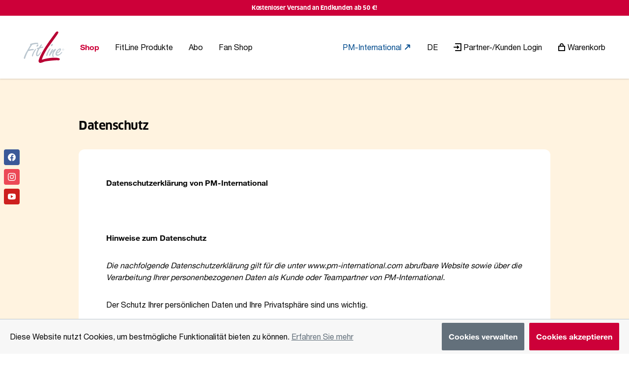

--- FILE ---
content_type: text/html; charset=UTF-8
request_url: https://www.pmebusiness.com/de/datenschutz/footer/?TP=304552&lang=de
body_size: 21213
content:
<!DOCTYPE html>
<html>
    <head>
        <meta charset="UTF-8" />
<meta name="viewport" content="width=device-width, initial-scale=1, viewport-fit=cover">
<meta name="description" content="FitLine" />
<title>FitLine - Resultate erleben</title>
<link rel="stylesheet" href="https://www.pmebusiness.com/cdn/selectors.css?v=1002" />
<link rel="stylesheet" href="https://www.pmebusiness.com/cdn/themes/fitline.css?v=1002" />
<link rel="stylesheet" href="https://www.pmebusiness.com/core/cookiepolicy/cookiepolicy.css" />
<link rel="stylesheet" href="https://www.pmebusiness.com/pmi3/styles/global.css?v=1002" />
<link rel="stylesheet" href="https://www.pmebusiness.com/pmi3/styles/shop.css?v=1002" />

<link rel="apple-touch-icon" sizes="60x60" href="https://www.pmebusiness.com/pmi3/icons//fitline/apple-touch-icon-60x60.png" />
<link rel="apple-touch-icon" sizes="76x76" href="https://www.pmebusiness.com/pmi3/icons//fitline/apple-touch-icon-76x76.png" />
<link rel="apple-touch-icon" sizes="120x120" href="https://www.pmebusiness.com/pmi3/icons//fitline/apple-touch-icon-120x120.png" />
<link rel="apple-touch-icon" sizes="152x152" href="https://www.pmebusiness.com/pmi3/icons//fitline/apple-touch-icon-152x152.png" />
<link rel="apple-touch-icon" sizes="180x180" href="https://www.pmebusiness.com/pmi3/icons//fitline/apple-touch-icon-180x180.png" />
<link rel="icon" type="image/png" href="https://www.pmebusiness.com/pmi3/icons//fitline/favicon-32x32.png" sizes="32x32" />
<link rel="icon" type="image/png" href="https://www.pmebusiness.com/pmi3/icons//fitline/favicon-16x16.png" sizes="16x16" />
<link rel="manifest" href="https://www.pmebusiness.com/pmi3/icons//fitline/manifest.json" />
<link rel="mask-icon" href="https://www.pmebusiness.com/pmi3/icons//fitline/safari-pinned-tab.svg" color="#cd0039" />
<link rel="shortcut icon" href="https://www.pmebusiness.com/pmi3/icons//fitline/favicon.ico" />
<meta name="apple-mobile-web-app-title" content="FitLine" />
<meta name="application-name" content="FitLine" />
<meta name="msapplication-TileColor" content="#cd0039" />
<meta name="msapplication-TileImage" content="https://www.pmebusiness.com/pmi3/icons//fitline/mstile-144x144.png" />
<meta name="msapplication-config" content="https://www.pmebusiness.com/pmi3/icons//fitline/browserconfig.xml" />
<meta name="theme-color" content="#cd0039" />
<meta property="og:title" content="FitLine" />
<meta property="og:type" content="website" />
<meta property="og:url" content="pmebusiness.com" />
<meta name="twitter:card" content="summary" />
<meta name="twitter:title" content="FitLine" />
<meta name="twitter:site" content="@fitline" />
<head>
    <meta charset="UTF-8">
    <meta name="viewport" content="width=device-width, initial-scale=1.0">
    <link rel="stylesheet" href="https://cdnjs.cloudflare.com/ajax/libs/font-awesome/5.15.4/css/all.min.css">
    <style>
        .input-container {
            position: relative;
            width: 100%;
            max-width: 400px; /* Adjust as needed */
        }
        .input-container input {
            width: 100%;
            padding-right: 30px; /* Make space for the icon */
        }
        .input-container .toggle-password {
            position: absolute;
            top: 50%;
            right: 10px;
            transform: translateY(-50%);
            cursor: pointer;
            font-size: 14px; /* Smaller font size for the icon */
            color: #888; /* Adjust color as needed */
        }
    </style>
</head>

<script>
    const APP_NAME = 'pmi-web-ecommerce';
    const APP_DOMAIN = 'pmebusiness.com';
    const AI_KEY = 'd33eb0a0-fa1f-4336-b012-150dfd899e9e';
    const MC_KEY = 'a74i9y12ss';
    const GA_KEY = 'GTM-KTTS8WMG';
</script>
    <script async src="https://www.googletagmanager.com/gtag/js?id=GTM-KTTS8WMG"></script>
    <script src="https://www.pmebusiness.com/cdn/cookies/google-analytics.js"></script>
    <script src="https://www.pmebusiness.com/cdn/cookies/application-insights.js"></script>
    <script src="https://www.pmebusiness.com/cdn/cookies/microsoft-clarity.js"></script>
    </head>
    <body>
        <noscript>
    <div id="noscript" class="peach fill">
        <h4 class="red center">For full functionality of this site it is necessary to enable JavaScript. <a href="https://www.enable-javascript.com/" target="_blank"><dfn>How to enable JavaScript in your web browser</dfn><svg data-icon="arrow" width="12" height="12" viewBox="0 0 16 16" class="right red">
            <polygon points="1.3,6.7 2.7,8.1 7,3.8 7,16 9,16 9,3.8 13.3,8.1 14.7,6.7 8,0"></polygon>
    </svg></a></h6>
    </div>
</noscript>
<aside>
            <div data-banner="shipping">
            <h6>Kostenloser Versand an Endkunden ab 50 €!</h6>
        </div>
    
</aside>
<header>
    <input id="menu[site]" type="checkbox" class="hidden ignore" />
    <section>
        <div class="flex">
            <label data-for="mobile" for="menu[site]">
                <svg data-icon="menu" width="16" height="16" viewBox="0 0 16 16">
            <path d="M15,7H1C0.4,7,0,7.4,0,8s0.4,1,1,1h14c0.6,0,1-0.4,1-1S15.6,7,15,7z"></path>
        <path d="M15,1H1C0.4,1,0,1.4,0,2s0.4,1,1,1h14c0.6,0,1-0.4,1-1S15.6,1,15,1z"></path>
        <path d="M15,13H1c-0.6,0-1,0.4-1,1s0.4,1,1,1h14c0.6,0,1-0.4,1-1S15.6,13,15,13z"></path>
    </svg>
            </label>
            <a id="logo" href="https://www.pmebusiness.com/de/shop/?TP=304552&lang=de">
                <svg viewBox="0 0 104 80" class="fitline">
                    <path class="silver" d="M100.85 43.96c1.27 0 2.24 1.04 2.24 2.24 0 1.25-1 2.26-2.24 2.26-1.23 0-2.25-1-2.25-2.26a2.264 2.264 0 012.25-2.24m0-.3c-1.36 0-2.55 1.12-2.55 2.55 0 1.43 1.17 2.56 2.55 2.56 1.39 0 2.55-1.13 2.55-2.56 0-1.42-1.15-2.55-2.55-2.55m-.55 1.48h.59c.2 0 .54 0 .54.43 0 .42-.35.42-.54.42h-.59v-.85zm-.38 2.41h.38v-1.24h.47c.44 0 .55.11.59.53.05.43.08.54.13.71h.39c-.09-.27-.12-.53-.16-.86-.04-.34-.13-.46-.42-.53.51-.15.51-.58.51-.66 0-.69-.73-.69-.93-.69h-.97v2.74zM4.93 65.29c1.9-5.28 4.15-10.49 6.87-15.41 11.85-3.44 14.04-.83 14.04-3.85 0-.24.24-.89-1.01-1.19-1.66-.41-5.69.06-10.72 1.13 2.31-4.27 4.92-8.47 8-12.27 6.93-1.54 9.36-1.9 10.55-1.96 1.19 0 1.13.36 3.08.36.89 0 1.54-.89 1.54-1.78 0-1.54-2.49-1.72-3.61-1.72-3.62 0-9.42 1.13-12.98 2.01-1.3.36-4.27.83-4.27 2.73 0 .53.35 1.13 1.01 1.13 3.5-5.81-7.53 12.62-11.14 19.02C4.98 55.8.6 65.23.6 67.54c0 1.01.83 2.31 1.9 2.31.95 0 1.24-.89 1.48-1.6l.95-2.96" />
                    <path class="silver" d="M21.11 62.12c0 .71.53 1.42 1.3 1.42 1.3 0 1.54-1.48 1.84-2.49 2.84-9.6 7.64-14.34 7.64-15.65 0-.65-.53-1.13-1.12-1.13-2.08.01-9.66 14.24-9.66 17.85m15.4-29.15c-1.54 0-3.67 2.85-3.67 4.33 0 .83.53 1.42 1.36 1.42 1.6 0 3.73-2.79 3.73-4.33.01-.83-.53-1.42-1.42-1.42" />
                    <path class="silver" d="M35.86 41.91c-.89.12-2.13.35-2.13 1.48 0 .89 1.12 1.36 1.84 1.36.42 0 .83-.12 1.24-.24-4.15 7.65-5.04 11.14-5.04 14.46-.23 2.84 1.78 4.09 3.26 4.09 2.9 0 5.39-3.14 6.93-5.28.53-.71 2.49-3.55 2.49-4.44 0-.47-.47-.83-.95-.83-.59 0-.95.53-1.24 1.01-1.12 1.9-3.85 6.4-6.1 6.4-1.01 0-1.3-.83-1.3-1.66 0-3.85 3.97-11.56 6.1-14.94 2.25-.59 4.56-1.6 6.81-1.84.95-.12 2.19-.12 2.19-1.36 0-1.07-.77-1.42-1.72-1.42-1.48 0-3.32.53-4.8.95.65-1.36 3.38-4.33 3.38-5.57 0-.59-.59-1.31-1.18-1.31-1.54 0-5.69 6.94-6.64 8.42l-3.14.72" />
                    <path class="silver" d="M57.7 61c0 .71.53 1.42 1.3 1.42 1.3 0 1.54-1.48 1.84-2.49 2.84-9.6 7.64-14.34 7.64-15.65 0-.65-.53-1.13-1.13-1.13-2.06.01-9.65 14.23-9.65 17.85m15.41-29.16c-1.54 0-3.67 2.85-3.67 4.33 0 .83.53 1.42 1.36 1.42 1.6 0 3.73-2.79 3.73-4.33 0-.83-.53-1.42-1.42-1.42" />
                    <path class="silver" d="M73.83 44.75c-1.84 0-6.64 10.31-7.7 12.45-.41.89-1.13 2.37-1.13 3.31 0 .83.47 1.48 1.36 1.48 1.24 0 2.02-1.84 2.49-2.67 1.78-3.26 3.91-6.34 6.99-8.35l.12.12c-1.66 2.43-3.08 5.75-3.08 8.83 0 1.78.59 5.45 2.96 5.45.65 0 1.24-.59 1.24-1.24 0-.77-1.3-1.72-1.3-4.27.3-7.35 6.82-12.03 6.88-14.05 0-.89-.48-1.42-1.25-1.42-2.19 0-7.52 5.27-9.01 6.99l-.12-.12c.36-1.3 2.85-3.91 2.85-5.21.01-.7-.59-1.3-1.3-1.3" />
                    <path class="silver" d="M85.22 53.64c.24-1.07 1.36-2.91 2.67-4.45 1.3-1.6 2.84-2.91 3.85-2.91.41 0 .65.24.65.65 0 1.07-1.36 2.61-2.01 3.32-1.54 1.67-3.08 2.74-5.16 3.39m7.83-10.55c-3.38 0-11.68 6.82-11.68 14.28 0 2.84 1.9 4.44 4.56 4.56 4.86.18 12.38-7.05 12.56-9.13.06-.42-.41-.83-.83-.83-1.19 0-5.22 6.87-10.31 6.87-1.78 0-3.08-1.01-2.79-2.84 5.93-1.54 10.73-7.23 10.73-10.79.01-1.23-1.06-2.12-2.24-2.12" />
                    <path class="red" d="M58.5 46.73c6.23-10.66 29-39.18 30.2-43.97C89.06 1.32 87.26 0 85.82 0c-2.64 0-5.63 4.67-7.07 6.59L65.69 24.44c-16.06 22.89-23 36.07-26.96 48.05-1.68 4.91 1.2 8.03 4.43 7.43 4.07-.72 5.99-1.56 8.39-2.64 4.55-2.04 28.95-4.07 33.99-4.07.84 0 6.83 1.68 6.83-3 0-4.43-22.36-5.39-45.97 1.68 2.64-8.98 7.43-17.13 12.1-25.16" />
                </svg>
            </a>
            <figure id="profile" class="circle hidden">
                <img width="40" height="40" alt="" />
            </figure>
            <nav id="site">
                                                                                                                                                                                                                                                                                                                <a  href="https://www.pmebusiness.com/de/shop/?TP=304552&amp;lang=de"  class="current" 4569>Shop</a>
                                                                                                                                                                                                                                                                                                        <a href="https://www.pmebusiness.com/de/shop/fitline/fitline-produkte/?TP=304552&lang=de" >FitLine Produkte</a>
                                                                                                                                                                                                                                                                                                        <a href="https://www.pmebusiness.com/de/shop/abo/?TP=304552&lang=de" >Abo</a>
                                                                                                                                                                                                                                                                                                        <a href="https://www.pmebusiness.com/de/shop/fan-shop/fitline-fanshop/?TP=304552&lang=de" >Fan Shop</a>
                                                                        </nav>
            <nav id="tools">
                <nav id="support">
                                            <a href="https://pm-international.com/de/de/?TP=304552" target="_blank" class="blue">
                            <dfn>PM-International</dfn>
                            <svg data-icon="external" width="16" height="16" viewBox="0 0 16 16">
            <path d="M11.4,9.6h2v-6c0-0.6-0.4-1-1-1h-6v2h3.6L2.7,12l1.4,1.4l7.3-7.3V9.6z"/>
    </svg>
                        </a>
                                        <a href="https://www.pmebusiness.com/?action=locale&cid=81">
                        <dfn>DE</dfn>
                                            </a>
                    <nav id="social">
                        <a href="https://www.facebook.com/RolfSorg/" target="_blank">
                            <svg data-icon="facebook" width="16" height="16" viewBox="0 0 16 16" class="white">
            <path d="M16,8.048a8,8,0,1,0-9.25,7.9V10.36H4.719V8.048H6.75V6.285A2.822,2.822,0,0,1,9.771,3.173a12.2,12.2,0,0,1,1.791.156V5.3H10.554a1.155,1.155,0,0,0-1.3,1.25v1.5h2.219l-.355,2.312H9.25v5.591A8,8,0,0,0,16,8.048Z"></path>
    </svg>
                        </a>
                        <a href="https://www.instagram.com/rolfsorg/" target="_blank">
                            <svg data-icon="instagram" width="16" height="16" viewBox="0 0 16 16" class="white">
            <path d="M8,1.441c2.136,0,2.389.009,3.233.047a4.419,4.419,0,0,1,1.485.276,2.472,2.472,0,0,1,.92.6,2.472,2.472,0,0,1,.6.92,4.419,4.419,0,0,1,.276,1.485c.038.844.047,1.1.047,3.233s-.009,2.389-.047,3.233a4.419,4.419,0,0,1-.276,1.485,2.644,2.644,0,0,1-1.518,1.518,4.419,4.419,0,0,1-1.485.276c-.844.038-1.1.047-3.233.047s-2.389-.009-3.233-.047a4.419,4.419,0,0,1-1.485-.276,2.472,2.472,0,0,1-.92-.6,2.472,2.472,0,0,1-.6-.92,4.419,4.419,0,0,1-.276-1.485c-.038-.844-.047-1.1-.047-3.233s.009-2.389.047-3.233a4.419,4.419,0,0,1,.276-1.485,2.472,2.472,0,0,1,.6-.92,2.472,2.472,0,0,1,.92-.6,4.419,4.419,0,0,1,1.485-.276c.844-.038,1.1-.047,3.233-.047M8,0C5.827,0,5.555.009,4.7.048A5.868,5.868,0,0,0,2.76.42a3.908,3.908,0,0,0-1.417.923A3.908,3.908,0,0,0,.42,2.76,5.868,5.868,0,0,0,.048,4.7C.009,5.555,0,5.827,0,8s.009,2.445.048,3.3A5.868,5.868,0,0,0,.42,13.24a3.908,3.908,0,0,0,.923,1.417,3.908,3.908,0,0,0,1.417.923,5.868,5.868,0,0,0,1.942.372C5.555,15.991,5.827,16,8,16s2.445-.009,3.3-.048a5.868,5.868,0,0,0,1.942-.372,4.094,4.094,0,0,0,2.34-2.34,5.868,5.868,0,0,0,.372-1.942c.039-.853.048-1.125.048-3.3s-.009-2.445-.048-3.3A5.868,5.868,0,0,0,15.58,2.76a3.908,3.908,0,0,0-.923-1.417A3.908,3.908,0,0,0,13.24.42,5.868,5.868,0,0,0,11.3.048C10.445.009,10.173,0,8,0Z"></path>
        <path d="M8,3.892A4.108,4.108,0,1,0,12.108,8,4.108,4.108,0,0,0,8,3.892Zm0,6.775A2.667,2.667,0,1,1,10.667,8,2.667,2.667,0,0,1,8,10.667Z"></path>
        <circle cx="12.27" cy="3.73" r="0.96"></circle>
    </svg>
                        </a>
                        <a href="https://www.youtube.com/user/pminternationalag/" target="_blank">
                            <svg data-icon="youtube" width="16" height="16" viewBox="0 0 16 16" class="white">
            <path d="M15.8,4.8c-0.2-1.3-0.8-2.2-2.2-2.4C11.4,2,8,2,8,2S4.6,2,2.4,2.4C1,2.6,0.3,3.5,0.2,4.8C0,6.1,0,8,0,8 s0,1.9,0.2,3.2c0.2,1.3,0.8,2.2,2.2,2.4C4.6,14,8,14,8,14s3.4,0,5.6-0.4c1.4-0.3,2-1.1,2.2-2.4C16,9.9,16,8,16,8S16,6.1,15.8,4.8z M6,11V5l5,3L6,11z"></path>
    </svg>
                        </a>
                                                    <a href="#mail" data-url="https://www.pmebusiness.com/?cid=81" id="share_page">
                                <svg data-icon="mail" width="16" height="16" viewBox="0 0 16 16" class="white">
            <path d="M3.6,9.6v4.9c0,0.7,0.8,1,1.3,0.5l2.3-2.7l4.7,3.5c0.4,0.3,1,0.1,1.1-0.4L16,0.9c0.1-0.6-0.4-1-1-0.8 L0.5,5.9c-0.5,0.2-0.6,0.9-0.2,1.3l1.6,1.2l4.6-2.2C6.9,6,7.2,6.5,6.9,6.7L3.6,9.6z"></path>
    </svg>
                            </a>
                                            </nav>
                </nav>
                                    <a href="/auth?identity_origin=fitline&ui_locales=de&c=81">
                        <svg data-icon="login" width="16" height="16" viewBox="0 0 16 16">
            <path d="M3,1L3,1c0-0.6,0.4-1,1-1h11c0.6,0,1,0.4,1,1v14c0,0.6-0.4,1-1,1H4c-0.6,0-1-0.4-1-1v0c0-0.6,0.4-1,1-1h1h9V2H5H4 C3.4,2,3,1.6,3,1z"></path>
        <path d="M7,7H1C0.4,7,0,7.4,0,8l0,0c0,0.6,0.4,1,1,1h6v3l5-4L7,4V7z"></path>
    </svg>
                        <dfn>Partner-/Kunden Login</dfn>
                    </a>
                                <a data-badge="0" href="https://www.pmebusiness.com/?action=orderCart" class="cart">
                    <svg data-icon="bag" width="16" height="16" viewBox="0 0 16 16">
            <path d="M14,5h-2V4c0-2.2-1.8-4-4-4S4,1.8,4,4v1H2C1.4,5,1,5.4,1,6v9c0,0.6,0.4,1,1,1h12c0.6,0,1-0.4,1-1V6 C15,5.4,14.6,5,14,5z M6,4c0-1.1,0.9-2,2-2s2,0.9,2,2v1H6V4z M13,14H3V7h10V14z"></path>
    </svg>
                    <dfn>Warenkorb</dfn>
                </a>
            </nav>
        </div>
    </section>
</header>
        <main>
            <section>
                <h1 class="h2 bold">Datenschutz</h1>
                <div class="box thick fill white">
                    <p ><b>Datenschutzerkl&auml;rung von PM-International</b></p>

<p >&nbsp;</p>

<p ><b>Hinweise zum Datenschutz</b></p>

<p ><i>Die nachfolgende Datenschutzerkl&auml;rung gilt f&uuml;r die unter&nbsp;www.</i><i>pm-international.com </i><i>abrufbare Website sowie &uuml;ber die Verarbeitung Ihrer personenbezogenen Daten als Kunde oder Teampartner von PM-International. </i></p>

<p >Der Schutz Ihrer pers&ouml;nlichen Daten und Ihre Privatsph&auml;re sind uns wichtig.<br />
<br />
Aus diesem Grunde m&ouml;chten wir Ihnen im Folgenden erl&auml;utern, was PM-International daf&uuml;r tut, um Ihnen und uns diesbez&uuml;glich gerecht zu werden. Wir m&ouml;chten Ihnen erkl&auml;ren, welche pers&ouml;nlichen Daten wir erheben, wie wir diese verwenden und wie wir Ihre Daten sch&uuml;tzen. Au&szlig;erdem erfahren Sie, an wen wir diese Daten weitergeben werden und wie Sie Ihre Daten &auml;ndern lassen k&ouml;nnen. Die Datenschutzpolitik von PM-International steht im Einklang mit den jeweils geltenden gesetzlichen Bestimmungen des Bundesdatenschutzgesetzes (BDSG), des Telekommunikation-Digitale-Dienste-Datenschutz-Gesetz (TDDDG), Digitale-Dienste-Gesetz (DDG) und den Bestimmungen der EU-Datenschutzgrundverordnung (DSGVO (EU) 2016-679). Diese Datenschutzerkl&auml;rung erl&auml;utert, welche Daten durch PM-International gespeichert und wie diese genutzt werden.</p>

<p >&nbsp;</p>

<p ><b>Namen und die Kontaktdaten des Verantwortlichen sowie gegebenenfalls seines Vertreters:</b></p>

<p >PM-International AG</p>

<p >An der Hofweide 17, D-67346 Speyer</p>

<p >Vertreten durch den Vorstand: Patrick Bacher,&nbsp;Sven Palla,&nbsp;Sascha Gamper, Timo Kruppenbacher</p>

<p >Telefon +49 (0)6232 / 296 -0</p>

<p >Telefax +49 (0)6232 / 296 -100</p>

<p >info@pm-international.de</p>

<p >&nbsp;&nbsp;&nbsp;&nbsp;&nbsp;&nbsp;&nbsp;&nbsp;&nbsp;&nbsp;&nbsp;&nbsp;&nbsp;&nbsp;&nbsp;&nbsp;&nbsp;&nbsp;&nbsp;&nbsp;&nbsp;&nbsp;&nbsp;&nbsp;&nbsp;&nbsp;&nbsp;&nbsp;&nbsp;&nbsp;&nbsp;&nbsp;&nbsp;&nbsp;&nbsp;&nbsp;&nbsp;&nbsp;&nbsp;&nbsp;&nbsp;&nbsp;&nbsp;&nbsp;&nbsp;&nbsp;&nbsp;&nbsp;&nbsp;&nbsp;&nbsp;&nbsp;&nbsp;&nbsp;&nbsp;&nbsp;&nbsp;&nbsp;&nbsp;&nbsp;&nbsp;&nbsp;&nbsp;&nbsp;&nbsp;&nbsp;&nbsp;&nbsp;&nbsp;&nbsp;&nbsp;&nbsp;&nbsp;&nbsp;&nbsp;&nbsp;&nbsp;&nbsp;&nbsp;&nbsp;&nbsp;&nbsp;&nbsp;&nbsp;&nbsp;&nbsp;&nbsp;&nbsp;&nbsp;&nbsp;&nbsp;&nbsp;&nbsp;&nbsp;&nbsp;&nbsp;&nbsp;&nbsp;&nbsp;&nbsp;&nbsp;&nbsp;&nbsp;&nbsp; </p>

<p ><b>Datenschutzbeauftragter: </b></p>

<p >Dr. Raimund Abele, PM-International AG</p>

<p ><a href="mailto:datenschutz@pm-international.de" >datenschutz@pm-international.de</a></p>

<p >&nbsp;</p>

<p ><b>Zwecke, f&uuml;r die die personenbezogenen Daten verarbeitet werden sollen:</b></p>

<p >Wir verarbeiten Ihre Daten zu den folgenden Zwecken:</p>

<p >&ndash; Vertragsabwicklung</p>

<p >&ndash; Kontaktaufnahme (bei Anfragen per Kontaktformular)</p>

<p >&ndash; Werbung</p>

<p >&ndash; Qualit&auml;tssicherung</p>

<p >&ndash; Statistik</p>

<p >&ndash; Verwaltung von Stellenangeboten und Bewerbungen</p>

<p >&ndash; Verwaltung von Mitarbeiterdaten w&auml;hrend der Besch&auml;ftigungsdauer</p>

<p >&nbsp;</p>

<p ><b>Rechtsgrundlage f&uuml;r die Verarbeitung</b></p>

<p >Die Verarbeitung Ihrer Daten geschieht auf der folgenden Rechtsgrundlage:</p>

<p >&ndash; Ihre Einwilligung, Art. 6 Abs. 1 S. 1 lit. a) DSGVO (EU) 2016-679</p>

<p >&ndash; Erf&uuml;llung eines Vertrags und vorvertragliche Ma&szlig;nahmen, Art. 6 Abs. 1 S. 1 lit. b) DSGVO (EU) 2016-679</p>

<p >&ndash; berechtigte Interessen, Art. 6 Abs. 1 S. 1 lit. f) DSGVO (EU) 2016-679 (siehe unten)</p>

<p >&nbsp;</p>

<p ><b>Berechtigte Interessen</b></p>

<p >Bei der Verarbeitung Ihrer Daten verfolgen wir die folgenden berechtigten Interessen:</p>

<p >&ndash; Verbesserung unseres Angebots</p>

<p >&ndash; Schutz vor Missbrauch und Rechtsverletzungen</p>

<p >&ndash; Sicherstellung des fairen Wettbewerbs</p>

<p >&ndash; Statistik</p>

<p >&ndash; Direktwerbung</p>

<p >&nbsp;</p>

<p ><b>Empf&auml;nger oder Kategorien von Empf&auml;ngern der personenbezogenen Daten </b></p>

<p >Bei der Verarbeitung Ihrer Daten arbeiten wir mit den folgenden Dienstleistern zusammen, die Zugriff auf Ihre Daten haben:</p>

<ul>
	<li >Eigenst&auml;ndige Unternehmer (ausschlie&szlig;lich zum Zwecke der Vertragserf&uuml;llung)</li>
	<li >Webhosting-Anbieter</li>
	<li >Anbieter von Social-Media-Plattformen</li>
	<li >Werbenetzwerke (f&uuml;r Werbeeinblendungen)</li>
	<li >ggfls. Zahlungs- und Versanddienstleister</li>
	<li >Anbieter von Webanalyse-Tools</li>
	<li >Dienstleister im Bereich Compliance und Online-&Uuml;berwachung gewerblicher Schutzrechte</li>
</ul>

<p >&nbsp;</p>

<p ><b>Die Datenverarbeitung erfolgt f&uuml;r folgende Datenkategorien</b></p>

<p >- Personenstammdaten (Namen, Geburtsdatum, Wohnort, relevante Daten)</p>

<p >- Kommunikationsdaten (Telefonnummer, E-Mail-Adresse, Social-Media-Profile)</p>

<p >- Vertragsbezogene Daten (Vertragsabrechnung, Zahlungsdaten, Zusatzdaten)</p>

<p >- Informationen (von Dritten, z. B. Kreditauskunfteien oder Paketdienstleistern)</p>

<p >- Daten f&uuml;r Planung und Controlling</p>

<p >&nbsp;</p>

<p ><b>Dauer, f&uuml;r die die personenbezogenen Daten gespeichert werden:</b></p>

<p >Wir speichern Ihre Daten,</p>

<p >&ndash; wenn Sie in die Verarbeitung eingewilligt haben, h&ouml;chstens solange, bis Sie Ihre Einwilligung widerrufen,</p>

<p >&ndash; wenn wir die Daten zur Durchf&uuml;hrung eines Vertrags ben&ouml;tigen, h&ouml;chstens solange, wie das Vertragsverh&auml;ltnis mit Ihnen besteht oder gesetzliche Aufbewahrungsfristen laufen,</p>

<p >&ndash; wenn wir die Daten auf der Grundlage eines berechtigten Interesses verwenden, h&ouml;chstens solange, wie Ihr Interesse an einer L&ouml;schung oder Anonymisierung nicht &uuml;berwiegt.</p>

<p >&nbsp;</p>

<p ><b>Datenquellen</b></p>

<p >Wir erhalten die Daten von Ihnen (einschlie&szlig;lich &uuml;ber die von Ihnen verwendeten Ger&auml;te).</p>

<p >&nbsp;</p>

<p ><b>Daten&uuml;bertragung in Drittl&auml;nder</b></p>

<p >Es findet eine Daten&uuml;bertragung in Drittl&auml;nder au&szlig;erhalb der Europ&auml;ischen Union statt. Dies erfolgt auf der Grundlage gesetzlich vorgesehener vertraglicher Regelungen, die einen angemessenen Schutz Ihrer Daten sicherstellen sollen und die Sie auf Anfrage einsehen k&ouml;nnen.</p>

<p >&nbsp;</p>

<p ><b>Recht auf Auskunft sowie auf Berichtigung oder L&ouml;schung oder auf Einschr&auml;nkung der Verarbeitung oder eines Widerspruchsrechts gegen die Verarbeitung sowie des Rechts auf Daten&uuml;bertragbarkeit:</b></p>

<p >Sie haben das Recht,</p>

<p >&ndash; Auskunft &uuml;ber die Verarbeitung Ihrer Daten zu verlangen,</p>

<p >&ndash; Ihre Daten zu berichtigen,</p>

<p >&ndash; Ihre Daten l&ouml;schen oder sperren zu lassen,</p>

<p >&ndash; die Verarbeitung einschr&auml;nken zu lassen,</p>

<p >&ndash; der Verarbeitung Ihrer Daten zu widersprechen,</p>

<p >&ndash; Ihre Daten in einem &uuml;bertragbaren Format zu erhalten und einem Dritten zu &uuml;bermitteln,</p>

<p >&ndash; Ihre Einwilligung zur Verarbeitung Ihrer Daten f&uuml;r die Zukunft zu widerrufen und</p>

<p >&ndash; sich bei der zust&auml;ndigen Aufsichtsbeh&ouml;rde &uuml;ber eine unzul&auml;ssige Datenverarbeitung zu beschweren. Die zust&auml;ndige Aufsichtsbeh&ouml;rde ist der Landesbeauftragte f&uuml;r Datenschutz und die Informationsfreiheit Rheinland-Pfalz. Eine Liste aller Datenschutzaufsichtsbeh&ouml;rden finden Sie hier: <a href="https://www.bfdi.bund.de/DE/Service/Anschriften/Laender/Laender-node.html" >https://www.bfdi.bund.de/DE/Service/Anschriften/Laender/Laender-node.html</a> </p>

<p >&nbsp;</p>

<p ><b>Erfordernis oder Verpflichtung zur Bereitstellung von Daten</b></p>

<p >Soweit dies bei der Erhebung nicht ausdr&uuml;cklich angegeben ist, ist die Bereitstellung von Daten nicht erforderlich oder verpflichtend.</p>

<p >&nbsp;</p>

<p ><b>Weitere Informationen zum Datenschutz</b></p>

<p >&nbsp;</p>

<p ><b>Datenverarbeitung durch Dritte</b><br />
<br />
Soweit PM-International im Rahmen der Vertriebssteuerung Daten an Dienstleister (wie z.B. Paketdienstleister, Zahlungsdienstleister u.a.) weitergibt, schlie&szlig;t PM-International jeweils Auftragsverarbeitungsvertr&auml;ge. Dadurch sind Vertriebspartner nicht nur per Gesetz, sondern auch per Vertrag mit PM-International auf den Datenschutz verpflichtet. </p>

<p >Pers&ouml;nliche und transaktionsbezogene Daten werden nach den von der EU-Kommission festgelegten &quot;EU-Standardvertragsklauseln&quot; &uuml;bertragen.</p>

<p >&nbsp;</p>

<p ><b>Datenschutz bei Warenbestellungen, pers&ouml;nliche Benutzerprofile</b></p>

<p >Im Rahmen der Bestellung von Waren erhebt PM-International pers&ouml;nliche Daten der Kunden, um die Bestellung durchf&uuml;hren und abwickeln zu k&ouml;nnen. Dabei werden die folgenden Daten vom Kunden erhoben, gespeichert und genutzt: Name, Adresse, E-Mail-Adresse, Geburtsdatum, Telefonnummer, Zahlungsinformationen sowie im Falle der Zahlung durch Bankeinzug die Informationen zur Kontoverbindung und ggf. weitere Bankdaten f&uuml;r Kreditkartenzahlungen. Die von Ihnen hier gemachten Angaben werden ausschlie&szlig;lich f&uuml;r die Vereinfachung Ihres Bestellvorgangs, zu Verwaltungszwecken und f&uuml;r hausinterne Analysen verwendet. Rechtsgrundlage f&uuml;r diese Verarbeitung Ihrer personenbezogenen Daten ist Art. 6 Abs. 1 S. 1 lit. b) DSGVO und erfolgt zum Zweck der Erf&uuml;llung eines mit Ihnen geschlossenen Vertrags, oder zur Durchf&uuml;hrung erforderlicher, vorvertraglicher Ma&szlig;nahmen, die auf Ihre Anfrage hin erfolgen.</p>

<p >&nbsp;</p>

<p >Informationen zur <b>Verifizierung Ihrer Adresse</b> (Pr&uuml;fung auf Zustellbarkeit) beziehen wir &uuml;ber die Creditreform Boniversum GmbH, Hellersbergstr. 11, 41460 Neuss.<br />
Zu diesem Zweck &uuml;bermitteln wir die hierf&uuml;r erforderlichen Daten (Ihren vollst&auml;ndigen Namen, Ihre Anschrift und ggf. Ihr Geburtsdatum) an das genannte Unternehmen. Dieses nutzt diese Daten zuk&uuml;nftig auch f&uuml;r Zwecke von Adressverifizierungen bzw. Identit&auml;tspr&uuml;fungen gegen&uuml;ber anderen Unternehmen sowie f&uuml;r entsprechende Scoringanwendungen. Scoring berechnet, basierend auf mathematisch-statistischen Verfahren, Wahrscheinlichkeitswerte f&uuml;r ein bestimmtes zuk&uuml;nftiges Verhalten, und nutzt hierf&uuml;r die entsprechenden Daten.</p>

<p >&nbsp;</p>

<p >F&uuml;r <b>Bonit&auml;tsausk&uuml;fte</b> &uuml;bermitteln wir dar&uuml;ber hinaus Daten an die Creditreform Boniversum GmbH, 41460 Neuss. Die <b>Creditreform Boniversum GmbH</b> ist eine Konsumentenauskunftei. Sie betreibt eine Datenbank, in der Bonit&auml;tsinformationen &uuml;ber Privatpersonen gespeichert werden. Auf dieser Basis erteilt <b>Creditreform </b>Bonit&auml;tsausk&uuml;nfte an ihre Kunden. Zu den Kunden geh&ouml;ren beispielsweise Kreditinstitute, Leasinggesellschaften, Versicherungen, Telekommunikationsunternehmen, Unternehmen des Forderungsmanagements, Versand-, Gro&szlig;- und Einzelhandelsfirmen sowie andere Unternehmen, die Waren oder Dienstleistungen liefern bzw. erbringen. Im Rahmen der gesetzlichen Bestimmungen wird ein Teil der in der Auskunftsdatenbank vorhandenen Daten auch f&uuml;r die Belieferung anderer Firmendatenbanken, u. a. zur Verwendung f&uuml;r Adress-Handelszwecke genutzt. </p>

<p >In der Datenbank der <b>Creditreform Boniversum GmbH</b> werden insbesondere Angaben gespeichert &uuml;ber den Namen, die Anschrift, das Geburtsdatum, ggf. die E-Mailadresse, das Zahlungsverhalten und die Beteiligungsverh&auml;ltnisse von Personen. Zweck der Verarbeitung der gespeicherten Daten ist die Erteilung von Ausk&uuml;nften &uuml;ber die Kreditw&uuml;rdigkeit der angefragten Person. Rechtsgrundlage f&uuml;r die Verarbeitung ist Art. 6 Abs. 1 S. 1 lit. f) EU-DSGVO (EU) 2016-679. Ausk&uuml;nfte &uuml;ber diese Daten d&uuml;rfen danach nur erteilt werden, wenn ein Kunde ein berechtigtes Interesse an der Kenntnis dieser Informationen glaubhaft darlegt. Sofern Daten in Staaten au&szlig;erhalb der EU &uuml;bermittelt werden, erfolgt dies auf Basis der sog. &bdquo;Standardvertragsklauseln. </p>

<p >Die Daten werden solange gespeichert, wie ihre Kenntnis f&uuml;r die Erf&uuml;llung des Zwecks der Speicherung notwendig ist. Notwendig ist die Kenntnis in der Regel f&uuml;r eine Speicherdauer von zun&auml;chst drei Jahren. Nach Ablauf wird gepr&uuml;ft, ob eine Speicherung weiterhin notwendig ist, andernfalls werden die Daten taggenau gel&ouml;scht. Im Falle der Erledigung eines Sachverhalts werden die Daten drei Jahre nach Erledigung taggenau gel&ouml;scht. Eintragungen im Schuldnerverzeichnis werden gem&auml;&szlig; &sect; 882e ZPO nach Ablauf von drei Jahren seit dem Tag der Eintragungsanordnung taggenau gel&ouml;scht. </p>

<p >Berechtigte Interessen im Sinne des Art. 6 Abs. 1 S. 1 lit. f) EU-DSGVO (EU) 2016-679 k&ouml;nnen sein: Kreditentscheidung, Gesch&auml;ftsanbahnung, Beteiligungsverh&auml;ltnisse, Forderung, Bonit&auml;tspr&uuml;fung, Vollstreckungsauskunft. </p>

<p >Sie haben gegen&uuml;ber der <b>Creditreform Boniversum GmbH</b> ein Recht auf Auskunft &uuml;ber die dort zu Ihrer Person gespeicherten Daten. Soweit die &uuml;ber Sie gespeicherten Daten falsch sein sollten, haben Sie einen Anspruch auf Berichtigung oder L&ouml;schung. Kann nicht sofort festgestellt werden, ob die Daten falsch oder richtig sind, haben Sie bis zur Kl&auml;rung einen Anspruch auf Sperrung der jeweiligen Daten. Sind Ihre Daten unvollst&auml;ndig, so k&ouml;nnen Sie deren Vervollst&auml;ndigung verlangen. </p>

<p >Sofern Sie Ihre Einwilligung zur Verarbeitung der bei <b>Creditreform Boniversum GmbH</b> gespeicherten Daten gegeben haben, haben Sie das Recht, diese Einwilligung jederzeit zu widerrufen. Durch den Widerruf wird die Rechtm&auml;&szlig;igkeit der aufgrund Ihrer Einwilligung bis zu einem etwaigen Widerruf erfolgten Verarbeitung Ihrer Daten nicht ber&uuml;hrt. </p>

<p >Sollten Sie Einw&auml;nde, W&uuml;nsche oder Beschwerden zum Datenschutz haben, k&ouml;nnen Sie sich jederzeit an den Datenschutzbeauftragten der <b>Creditreform Boniversum GmbH</b> wenden. Dieser wird Ihnen schnell und vertrauensvoll in allen Fragen des Datenschutzes weiterhelfen. Sie k&ouml;nnen sich auch &uuml;ber die Verarbeitung der Daten durch <b>Creditreform </b>bei dem f&uuml;r Ihr Bundesland zust&auml;ndigen Landesbeauftragten f&uuml;r Datenschutz beschweren. </p>

<p >Die Daten, die <b>Creditreform Boniversum GmbH</b> zu Ihnen gespeichert hat, stammen aus &ouml;ffentlich zug&auml;nglichen Quellen, von Inkassounternehmen und von deren Kunden. Um Ihre Bonit&auml;t zu beschreiben bildet <b>Creditreform </b>zu Ihren Daten einen Scorewert. In den Scorewert flie&szlig;en Daten zu Alter und Geschlecht, Adressdaten und teilweise Zahlungserfahrungsdaten ein. Diese Daten flie&szlig;en mit unterschiedlicher Gewichtung in die Scorewertberechnung ein. Die <b>Creditreform </b>Kunden nutzen die Scorewerte als Hilfsmittel bei der Durchf&uuml;hrung eigener Kreditentscheidungen. </p>

<p class="Default" >&nbsp;</p>


<p class="Default" ><u>Widerspruchsrecht</u>: </p>

<p class="Default" >Die Verarbeitung der bei <b>Creditreform Boniversum GmbH</b><b> </b>gespeicherten Daten erfolgt aus zwingenden schutzw&uuml;rdigen Gr&uuml;nden des Gl&auml;ubiger- und Kreditschutzes, die Ihre Interessen, Rechte und Freiheiten regelm&auml;&szlig;ig &uuml;berwiegen oder dient der Geltendmachung, Aus&uuml;bung oder Verteidigung von Rechtsanspr&uuml;chen. Nur bei Gr&uuml;nden, die sich aus einer bei Ihnen vorliegenden besonderen Situation ergeben und nachgewiesen werden m&uuml;ssen, k&ouml;nnen Sie der Verarbeitung Ihrer Daten widersprechen. Liegen solche besonderen Gr&uuml;nde nachweislich vor, werden die Daten nicht mehr verarbeitet. Wenn Sie der Verarbeitung Ihrer Daten f&uuml;r Werbe- und Marketingzwecke widersprechen, werden die Daten f&uuml;r diese Zwecke nicht mehr verarbeitet. Verantwortlich im Sinne des Art. 4 Nr. 7 EU-DSGVO (EU) 2016-679 ist die <b>Creditreform Boniversum GmbH.</b></p>


<p >&nbsp;</p>

<p >PM-International nutzt Ihre Daten f&uuml;r die folgenden Vorg&auml;nge: <br />
&nbsp;</p>

<ul>
	<li >Um mit Hilfe der in Ihrem Benutzerprofil hinterlegten Informationen, Ihnen die M&ouml;glichkeiten eines individuellen Service sowie die optimale Nutzung unserer Website anzubieten.<br />
	&nbsp;</li>
	<li >Um Ihnen zudem ganz individuell Angebote und Informationen zukommen zu lassen, die f&uuml;r Sie pers&ouml;nlich interessant sind. Selbstverst&auml;ndlich haben Sie aber auch die M&ouml;glichkeit uns mitzuteilen, dass Sie die &Uuml;bersendung solcher Angebote und/oder Informationen nicht oder nicht mehr w&uuml;nschen. Daran werden wir uns nat&uuml;rlich halten. Kontaktieren Sie uns per E-Mail unter <a href="mailto:datenschutz@pm-international.de" >datenschutz@pm-international.de</a> </li>
</ul>

<p >&nbsp;</p>

<p >F&uuml;r die Auslieferung der Ware durch externe Dienstleister gibt PM-International zur Erf&uuml;llung der vertraglichen Verpflichtungen (Art. 6 Abs. 1 S. 1 lit. b)&nbsp; DSGVO (EU) 2016-679) die daf&uuml;r notwendigen Angaben (Empf&auml;nger, Lieferadresse und ggf. empfangs-berechtigte Personen) an diese Unternehmen sowie an Mitglieder der PM-Unternehmensgruppe weiter. PM-International betreibt keinerlei Adressvermarktung.&nbsp;PM-International schlie&szlig;t mit allen externen Dienstleistern Vertr&auml;ge &uuml;ber die Auftragsverarbeitung, die den Anforderungen der Artt. 28, 29 DSGVO (EU) 2016-679 entsprechen.</p>

<p >&nbsp;</p>

<p >Ihre Einwilligung k&ouml;nnen Sie jederzeit durch eine am Ende einer Paketinformationsemail unter &bdquo;hier davon abmelden&ldquo; widerrufen. Nach Widerruf l&ouml;schen wir Ihre hierf&uuml;r angegebenen Daten, soweit Sie nicht ausdr&uuml;cklich in eine weitere Nutzung Ihrer Daten eingewilligt haben oder wir uns eine dar&uuml;berhinausgehende Datenverwendung vorbehalten, die gesetzlich erlaubt ist und &uuml;ber die wir Sie in dieser Erkl&auml;rung informieren.</p>

<p >&nbsp;</p>

<p >Die Daten der einzelnen Bestellungen bleiben im passwortgesch&uuml;tzten Nutzerkonto dieser Website f&uuml;r den jeweiligen Kunden abrufbar, insbesondere um auf einfache Weise Folgebestellungen der bereits gekauften Produkte im Bestellsystem zu erm&ouml;glichen. Der Kunde kann die zu seinem Kundenkonto gespeicherten Bestandsdaten sowie das gew&auml;hlte Passwort jederzeit auf dieser Website in seinem Nutzerkonto &ndash; dort in der Rubrik &bdquo;Meine Daten&quot; einsehen und &auml;ndern.&nbsp;</p>

<p >&nbsp;</p>

<p >Ein Kunde kann sein Kundenkonto und alle damit zusammenh&auml;ngenden Daten jederzeit durch Mitteilung per Post, Telefon oder E-Mail an datenschutz@pm-international.de l&ouml;schen lassen. In diesem Fall wird PM-International alle Kundendaten umgehend l&ouml;schen, soweit deren Verwendung nicht noch zur Abwicklung einer Bestellung notwendig ist oder PM-International zu deren Aufbewahrung aufgrund steuerlicher Vorschriften (&sect;147 AO) verpflichtet ist. In beiden F&auml;llen werden die Daten aber gesperrt und sobald m&ouml;glich gel&ouml;scht.&nbsp;</p>

<p >&nbsp;</p>

<p ><b>Besondere Ausf&uuml;hrungen f&uuml;r Vertriebspartner</b></p>

<p >F&uuml;r den Fall, dass Sie Vertriebspartner (Teampartner) von PM International sind oder es werden wollen, gilt Folgendes:</p>

<p >F&uuml;r den Abschluss und die Durchf&uuml;hrung eines Vertrages als Vertriebspartner verarbeiten wir folgende personenbezogene Daten:</p>

<p ><u>Daten zur Person</u>:</p>

<p >&bull;&nbsp;&nbsp;&nbsp;&nbsp;&nbsp;&nbsp;&nbsp;&nbsp;&nbsp; ggf. Firma</p>

<p >&bull;&nbsp;&nbsp;&nbsp;&nbsp;&nbsp;&nbsp;&nbsp;&nbsp;&nbsp; Vorname</p>

<p >&bull;&nbsp;&nbsp;&nbsp;&nbsp;&nbsp;&nbsp;&nbsp;&nbsp;&nbsp; Nachname</p>

<p >&bull;&nbsp;&nbsp;&nbsp;&nbsp;&nbsp;&nbsp;&nbsp;&nbsp;&nbsp; vollst&auml;ndige Adresse</p>

<p >&bull;&nbsp;&nbsp;&nbsp;&nbsp;&nbsp;&nbsp;&nbsp;&nbsp;&nbsp; Geburtsdatum</p>

<p ><u>Kontaktdaten</u>:</p>

<p >&bull;&nbsp;&nbsp;&nbsp;&nbsp;&nbsp;&nbsp;&nbsp;&nbsp;&nbsp; Telefonnummer(n) Festnetz</p>

<p >&bull;&nbsp;&nbsp;&nbsp;&nbsp;&nbsp;&nbsp;&nbsp;&nbsp;&nbsp; Mobilfunknummer(n)</p>

<p >&bull;&nbsp;&nbsp;&nbsp;&nbsp;&nbsp;&nbsp;&nbsp;&nbsp;&nbsp; Faxnummer</p>

<p >&bull;&nbsp;&nbsp;&nbsp;&nbsp;&nbsp;&nbsp;&nbsp;&nbsp;&nbsp; E-Mail-Adresse(n)</p>

<p >&bull;&nbsp;&nbsp;&nbsp;&nbsp;&nbsp;&nbsp;&nbsp;&nbsp;&nbsp; Webseite</p>

<p ><u>Notwendige Daten f&uuml;r evtl. Provisionszahlungen</u>:</p>

<p >&bull;&nbsp;&nbsp;&nbsp;&nbsp;&nbsp;&nbsp;&nbsp;&nbsp;&nbsp; Hinweis zur Umsatzsteuerberechtigung (&bdquo;USt.-berechtigt&ldquo; oder &bdquo;Kleinunternehmer&ldquo;)</p>

<p >&bull;&nbsp;&nbsp;&nbsp;&nbsp;&nbsp;&nbsp;&nbsp;&nbsp;&nbsp; Umsatzsteuer-ID-Nummer</p>

<p >&bull;&nbsp;&nbsp;&nbsp;&nbsp;&nbsp;&nbsp;&nbsp;&nbsp;&nbsp; IBAN</p>

<p >&bull;&nbsp;&nbsp;&nbsp;&nbsp;&nbsp;&nbsp;&nbsp;&nbsp;&nbsp; BIC</p>

<p >&bull;&nbsp;&nbsp;&nbsp;&nbsp;&nbsp;&nbsp;&nbsp;&nbsp;&nbsp; Kontoinhaber</p>

<p >&bull;&nbsp;&nbsp;&nbsp;&nbsp;&nbsp;&nbsp;&nbsp;&nbsp;&nbsp; Name der Bank</p>

<p >&bull;&nbsp;&nbsp;&nbsp;&nbsp;&nbsp;&nbsp;&nbsp;&nbsp;&nbsp; Kreditkartendaten</p>

<p >&bull;&nbsp;&nbsp;&nbsp;&nbsp;&nbsp;&nbsp;&nbsp;&nbsp;&nbsp; ggf. weitere, zwingend notwendige Informationen, die in Verbindung mit evtl. Provisionszahlungen stehen</p>

<p >&nbsp;</p>

<p ><u>Weitere, auf die T&auml;tigkeit als Vertriebspartner bezogene Daten</u>:</p>

<p >&bull;&nbsp;&nbsp;&nbsp;&nbsp;&nbsp;&nbsp;&nbsp;&nbsp;&nbsp; von PM-International zugeteilte Vertriebspartner-Nummer</p>

<p >&bull;&nbsp;&nbsp;&nbsp;&nbsp;&nbsp;&nbsp;&nbsp;&nbsp;&nbsp; Datum der Aufnahme einer T&auml;tigkeit als Vertriebspartner bei PM-International</p>

<p >&bull;&nbsp;&nbsp;&nbsp;&nbsp;&nbsp;&nbsp;&nbsp;&nbsp;&nbsp; erreichter und folgender Rang gem&auml;&szlig; der erreichbaren Karrierestufen im Verg&uuml;tungsplan von PM-International</p>

<p >&bull;&nbsp;&nbsp;&nbsp;&nbsp;&nbsp;&nbsp;&nbsp;&nbsp;&nbsp; ggf. vollst&auml;ndige, von der Adresse abweichende Versandadresse</p>

<p >&bull;&nbsp;&nbsp;&nbsp;&nbsp;&nbsp;&nbsp;&nbsp;&nbsp;&nbsp; ggf. weitere, zwingend notwendige Informationen, die in Verbindung mit einer T&auml;tigkeit als Vertriebspartner stehen</p>

<p >&bull;&nbsp;&nbsp;&nbsp;&nbsp;&nbsp;&nbsp;&nbsp;&nbsp;&nbsp; Sponsor-Zuordnung</p>

<p >&bull;&nbsp;&nbsp;&nbsp;&nbsp;&nbsp;&nbsp;&nbsp;&nbsp;&nbsp; Empfehlungs-Zuordnung</p>

<p >&bull;&nbsp;&nbsp;&nbsp;&nbsp;&nbsp;&nbsp;&nbsp;&nbsp;&nbsp; Informationen zu erteilten Auftr&auml;gen/Bestellungen</p>

<p >&bull;&nbsp;&nbsp;&nbsp;&nbsp;&nbsp;&nbsp;&nbsp;&nbsp;&nbsp; Umsatz- und Verkaufsstatistiken</p>

<p >&bull;&nbsp;&nbsp;&nbsp;&nbsp;&nbsp;&nbsp;&nbsp;&nbsp;&nbsp; Kontaktdaten (Name, Anschrift, E-Mail) der Kunden in der Downline des Vertriebspartners</p>

<p >&nbsp;</p>

<p >Sollte der Vertriebspartner eine F&uuml;hrungsposition erlangen bzw. als Sponsor oder F&uuml;hrungskraft t&auml;tig werden wollen, so werden dessen Name und Kontaktdaten teamintern ver&ouml;ffentlicht und weitergegeben werden.</p>

<p >Die Daten des Vertriebspartners werden dar&uuml;ber hinaus an den jeweiligen Organisationsleiter (F&uuml;hrungskraft) weitergegeben, sodass dieser die Daten der gesamten Struktur (Downline) einsehen kann.</p>

<p >Diese Datenverarbeitung ist zur Begr&uuml;ndung und Durchf&uuml;hrung des Vertrages als Vertriebspartner erforderlich, insbesondere zur Abwicklung der Provisionszahlungen und zur Umsetzung der Vertriebsstruktur. Rechtsgrundlage f&uuml;r die Verarbeitung dieser Daten ist Art. 6 Abs. 1 S. 1 lit. b DSGVO.</p>

<p ><u>Empf&auml;nger oder Kategorien von Empf&auml;ngern der personenbezogenen Daten</u>:</p>

<p >Bei der Verarbeitung Ihrer Daten arbeiten wir mit den oben bereits benannten Empf&auml;ngern von Daten (Dienstleistern) zusammen.&nbsp; Dar&uuml;ber hinaus &uuml;bermitteln wir Ihre Daten zum Zwecke der Vertragsabwicklung auch an weitere Mitglieder der PM-Unternehmensgruppe. </p>

<p >Schlie&szlig;lich werden Ihre folgenden personenbezogenen Daten an unseren Dienstleister im Bereich Compliance und Online-&Uuml;berwachung gewerblicher Schutzrechte, <b>MomentumFactor</b>, 4801 Spicewood Springs Rd, Suite #250, Austin, TX 78759, USA, &uuml;bermittelt, wenn Sie als sog. &bdquo;Business Builder&ldquo; in den vorangegangenen 3 Monaten Provisionen von PM-International ausgezahlt bekommen haben oder einen neuen Vertriebspartner f&uuml;r PM-International gesponsert haben:</p>

<p >*&nbsp;&nbsp; PM-Kundenummer</p>

<p >&nbsp;*&nbsp;&nbsp; Vorname</p>

<p >&nbsp;*&nbsp;&nbsp; Nachname</p>

<p >&nbsp;*&nbsp;&nbsp; E-Mail-Adresse</p>

<p >&nbsp;*&nbsp;&nbsp; Rufnummer</p>

<p >&nbsp;*&nbsp;&nbsp; Land, Bundesland</p>

<p >&nbsp;*&nbsp;&nbsp; Sponsor-Kundennummer</p>

<p >&nbsp;</p>

<p >Zweck der Daten&uuml;bermittlung an MomentumFactor ist die Sicherstellung eines fairen Wettbewerbs, des Schutzes von PM-International vor betr&uuml;gerischer T&auml;tigkeit und damit die Begrenzung der (Mit-)Haftung von PM-International, insbesondere im Zusammenhang mit verbotenen Produktaussagen. MomentumFactor ermittelt zu diesen Zwecken mithilfe von automatisierten Verfahren Verst&ouml;&szlig;e der Vertriebspartner gegen vertragliche Vereinbarungen mit PM-International sowie gegen gesetzliche Vorschriften im Bereich des Wettbewerbsrechts. Rechtsgrundlage f&uuml;r diese Datenverarbeitung ist Art. 6 Abs. 1 S. 1 lit. f) DSGVO.</p>

<p >Die Daten werden automatisiert, in einem regelm&auml;&szlig;igen Zyklus, zwischen der Datenbank von PM-International und MomentumFactor geteilt. Die Services bei MomentumFactor sind in einer Amazon Web Services-Cloud in den USA gespeichert. Die Daten werden gem&auml;&szlig; unseren L&ouml;schkonzept in unserer Datenbank gel&ouml;scht und in der Folge auch bei MomentumFactor.</p>

<p >Vertragliche Grundlagen f&uuml;r die &Uuml;bermittlung der personenbezogenen Daten sind der Service-Vertrag nebst Auftragsverarbeitungsvereinbarung zwischen PM-International und MomentumFactor. Dart&uuml;berhinaus basiert die Daten&uuml;bermittlung an MomentumFactor auf Grundlage der einschl&auml;gigen EU-Standardvertragsklauseln f&uuml;r die &Uuml;bermittlung personenbezogener Daten an Drittl&auml;nder. Das Unternehmen MomentumFactor ist konform (offiziell zertifiziert) gem&auml;&szlig; der DSGVO. Die Infrastruktur, Organisation, Produkt- und interne Sicherheit sowie Datensicherheit und Datenschutz von MomentumFactor werden dabei extern &uuml;berwacht und gepr&uuml;ft.</p>

<p >Weitere Informationen &uuml;ber die Verarbeitung personenbezogener Daten durch MomentumFactor finden Sie hier: <a href="https://momofactor.com/privacy-policy/" >https://momofactor.com/privacy-policy/</a> </p>

<p >&nbsp;</p>

<p ><b>Newsletter</b></p>

<p >Sofern Sie den PM-International Newsletter abonniert haben, verarbeitet PM-International Ihre personenbezogenen Daten, die Sie uns mitgeteilt haben, um Sie &uuml;ber Neuigkeiten zu informieren. Sie willigen ein, dass ein regelm&auml;&szlig;iger Versand des Newsletters an die angegebene E-Mail-Adresse erfolgt. Zuvor wird &uuml;berpr&uuml;ft, dass der Inhaber der angegebenen E-Mail-Adresse mit dem Empfang des Newsletters einverstanden ist. </p>

<p >Zur Verwaltung der Adressdaten und zum Versand des Newsletters bedient sich PM-International eines Auftragsverarbeiters. Der Dienstleister hat nur Zugang zu denjenigen pers&ouml;nlichen Informationen, die zur Erf&uuml;llung des Auftrags ben&ouml;tigt werden. Die Adressdaten werden durch den Dienstleister wie auch durch PM-International selbst nicht zu anderen Zwecken verwendet. PM-International schlie&szlig;t mit dem Dienstleister einen entsprechenden Auftragsverarbeitungsvertrag, der den Anforderungen der Artt. 28, 29 DSGVO (EU) 2016-679 entspricht. <a name="_Hlk148365713"></a></p>

<p ><a name="_Hlk148365713">Rechtsgrundlage f&uuml;r die Verarbeitung Ihrer personenbezogenen Daten im Zusammenhang mit der &Uuml;bermittlung unseres Newsletters ist Art. 6 Abs. 1 S. 1 lit. a) DSGVO iVm Ihrer erteilten Einwilligung.</a></p>

<p >M&ouml;chten Sie Ihre Einwilligung zum Empfang von Newslettern widerrufen, deaktivieren Sie als Vertriebspartner mit E-Business einfach die Newsletterfunktion in Ihrem pers&ouml;nlichen Bereich. Alle anderen senden uns bitte eine E-Mail an die folgende Adresse:&nbsp;<u>datenschutz@pm-international.de</u></p>

<p >&nbsp;</p>

<p ><b>Kontaktformular</b></p>

<p >Das Kontaktformular auf unserer Website ist eine einfache M&ouml;glichkeit schnell mit uns in Kontakt zu treten. Damit die Kontaktaufnahme m&ouml;glich ist, sind einige Felder als Pflichtfelder gekennzeichnet. Wenn Sie die Felder ausf&uuml;llen und &bdquo;Senden&ldquo; w&auml;hlen, stimmen Sie dem zu, dass Ihre Daten mit der Nachricht per E-Mail an uns &uuml;bermittelt wird. Die Daten werden nicht auf dem Webserver gespeichert. Die Daten werden bei uns f&uuml;r 10 Jahre gespeichert und danach gel&ouml;scht. </p>

<p >Rechtsgrundlage f&uuml;r die Verarbeitung Ihrer personenbezogenen Daten im Zusammenhang mit der Kommunikation &uuml;ber unser Kontaktformular ist Art. 6 Abs. 1 S. 1 lit. a) DSGVO iVm Ihrer erteilten Einwilligung.</p>

<p >&nbsp;</p>

<p ><b>Automatische Speicherung von Zugriffsdaten</b></p>

<p >Bei jedem Zugriff eines Nutzers auf die Internetseiten von PM-International werden automatisch die Zugriffsdaten des Vorgangs in einer Protokolldatei gespeichert. Hierbei handelt es sich um allgemeine Informationen, wie z.B. die Seite, von der aus die Datei angefordert wurde, der Name der abgerufenen Datei, Datum und Uhrzeit des Aufrufs, die &uuml;bertragene Datenmenge, das verwendete Protokoll sowie die vom Internetbrowser mitgesendete eigene Beschreibungen sowie ggf. die zum Betriebssystem.</p>

<p >Diese allgemeinen Informationen werden anonymisiert, also nicht zusammen mit Ihren ggf. bei PM-International vorhandenen personenbezogenen Daten gespeichert und mit diesen auch nicht in sonstiger Weise zusammengef&uuml;hrt. Sie werden lediglich zu statistischen Zwecken ausgewertet und zur Verbesserung der Inhalte und der Funktionalit&auml;t der Webseite verwendet. Eine Weitergabe dieser Daten an Dritte zu anderen nichtkommerziellen oder kommerziellen Zwecken erfolgt nicht. Die Speicherung der Zugriffsdaten in der Protokolldatei erfolgt f&uuml;r maximal 4 Wochen. </p>

<p ><a name="_Hlk513187061"><b>Cookies</b></a></p>

<p >Diese Website verwendet dar&uuml;ber hinaus sog. Cookies. Ein Cookie ist eine Textdatei mit einer Identifikationsnummer, die bei der Nutzung der Website zusammen mit den anderen, eigentlich angeforderten Daten an den Computer des Nutzers &uuml;bermittelt und dort hinterlegt wird. Die Datei wird dort f&uuml;r einen sp&auml;teren Zugriff bereitgehalten und dient zur Authentifizierung des Nutzers.&nbsp;</p>

<p >Da Cookies nur einfache Dateien und keine ausf&uuml;hrbaren Programme sind, geht von ihnen keine Gefahr f&uuml;r den Computer aus. Cookies enthalten keine personenbezogenen Daten, so dass der Schutz der Privatsph&auml;re gew&auml;hrleistet ist. Je nach gew&auml;hlter Einstellung des Internetbrowsers durch den Nutzer akzeptiert dieser Cookies automatisch. Diese Einstellung kann aber ge&auml;ndert und die Speicherung von Cookies deaktiviert oder dergestalt eingestellt werden, dass der Nutzer benachrichtigt wird, sobald ein Cookie gesetzt wird. Im Falle einer Deaktivierung der Cookienutzung stehen allerdings ggf. einige Funktionen der Webseite nicht oder nur eingeschr&auml;nkt zur Verf&uuml;gung.&nbsp;</p>

<p >Um das Userverhalten auf der Website von PM-International zu bestimmen, untersuchen wir, wie Sie als Kunde auf unsere Website gelangen. Diese Informationen werden durch die Nutzung von Cookies erhoben <a name="_Hlk25585474">(weitere Informationen finden sie unter Webanalyse weiter unten im Text)</a>. Bei dieser Erhebung werden aber keine personenspezifischen Daten (Daten durch die es m&ouml;glich ist auf Ihre Identit&auml;t zur&uuml;ck zu schlie&szlig;en) erhoben. Bei dieser anonymisierten Vorgehensweise ist es nicht m&ouml;glich, das jeweilige Userverhalten einer bestimmten Person zuzuordnen.</p>

<p ><a name="_Hlk25580438">Wir verwenden auf unsere Website folgende Cookies, Name (mit Beschreibung) und Ablaufdatum:</a></p>

<p >GoogleAnalytics-Cookies: _ga (zur Unterscheidung der Nutzer) &ndash; Ablaufdatum: 2 Jahre</p>

<p >&nbsp;&nbsp;&nbsp;&nbsp;&nbsp;&nbsp; _gid (zur Unterscheidung der Nutzer) &ndash; Ablaufdatum: 24 Stunden</p>

<p >&nbsp;&nbsp;&nbsp;&nbsp;&nbsp;&nbsp; _gat (um die Anfragerate zu drosseln) &ndash; Ablaufdatum: 1 Minute</p>

<p >Telemetrie-Cookies: &nbsp; ai_user (Leistungscookie zur Telemetriekorrelation) &ndash; Ablauf: 1 Jahr</p>

<p >ai_session (Sitzungscookie zur Telemetriekorrelation) &ndash; Ablauf: 30 Min.</p>

<p >PHPSESSID: (Sitzungscookie zur Nachverfolgung der Sitzung) - Ablaufdatum: Sitzungsdauer</p>

<p >SERVERID: (Sitzungscookie zur Leistungsabstimmung) - Ablaufdatum: Sitzungsdauer </p>

<p >TP: (zur Unterscheidung registrierter Nutzer) &ndash; Ablaufdatum: 1 Jahr</p>

<p >Dar&uuml;ber hinaus haben wir Cookies, die Ihnen vorschlagen, welche Sprache und welches Land f&uuml;r Ihren Besuch am besten geeignet ist. Diese basieren auf der von Ihnen verwendeten URL und speichern keine pers&ouml;nlichen Informationen:</p>

<p ><a name="_Hlk70516507">wp-wpml_current_language (WPML-Cookie f&uuml;r die gew&auml;hlte Sprache) - Ablaufdatum: 1 Tag&nbsp;</a></p>

<p >language_preference_options (Cookie f&uuml;r aktuelle Sprache und Land) - Ablaufdatum: 1 Jahr </p>

<p >language_redirect (Cookie zur Info, ob der der Benutzer umgeleitet wurde) &ndash; Ablauf: 1 Tag &nbsp;</p>

<p >Sofern Sie die Wiedererkennung Ihres Zugriffsger&auml;ts durch Speicherung von Cookies nicht w&uuml;nschen, k&ouml;nnen Sie den von Ihnen genutzten Browser so einstellen, dass er Cookies blockiert, von der Festplatte l&ouml;scht oder Sie warnt, bevor ein Cookie gespeichert wird. Die meisten Browser verf&uuml;gen &uuml;ber eine Option, die das Speichern von Cookies einschr&auml;nkt oder komplett verhindert. Wir weisen jedoch darauf hin, dass in diesem Fall gegebenenfalls nicht s&auml;mtliche Funktionen unserer Website voll umf&auml;nglich genutzt werden k&ouml;nnen. Weitere Informationen entnehmen sie dem Reiter &bdquo;Cookie Richtlinie&ldquo;.</p>

<p ><b>Soziale Netzwerke</b></p>

<p >Wir verwenden auf unserer Webseite Plugins verschiedener sozialer Netzwerke. </p>

<p ><b>Facebook</b></p>

<p >Diese Webseite verwendet folgende Social Plugins des sozialen Netzwerks Facebook:</p>

<p ><b>Share-Button</b></p>

<p >Facebook wird von der Meta Platforms, Inc , Willow Road 1601, 94025 Menlo Park, CA, USA betrieben&nbsp; und ist unter <a href="http://www.facebook.de/"  target="_blank" title="Öffnet externen Link in neuem Fenster">www.facebook.de</a> abrufbar. Diese einzelnen Social Plugins sind durch eines der Facebook Logos oder mit dem Zusatz &quot;Facebook Social Plugin&quot; gekennzeichnet. Eine&nbsp; Liste mit dem Aussehen und der Funktionen der einzelnen Plugins kann hier eingesehen werden: <a href="https://developers.facebook.com/docs/plugins/"  target="_blank" title="Öffnet externen Link in neuem Fenster">developers.facebook.com/docs/plugins</a>. Wenn Sie eine Seite unserer Webseite aufrufen, die ein solches Social Plugin enth&auml;lt, wird von dem von Ihnen verwendeten Browser eine direkte Verbindung zu den Servern von Meta Platforms, Inc aufgebaut. Der Inhalt des Social Plugins wird von Meta Platforms, Inc direkt an Ihren Browser &uuml;bermittelt und von diesem in die Webseite eingebunden. Wir haben daher keinen Einfluss auf den Umfang der Daten, die Meta Platforms, Inc mithilfe der Social Plugins erhebt, und informieren Sie daher entsprechend unseres Kenntnisstandes: Aufgrund der Einbindung der Social Plugins wird Meta Platforms, Inc dar&uuml;ber informiert, dass Sie die entsprechende Seite unserer Webseite aufgesucht haben, auch wenn Sie nicht als Nutzer von Facebook registriert sind oder gerade nicht bei Facebook eingeloggt sind. Diese Information wird zusammen mit Ihrer IP-Adresse von Ihrem Browser an einen Server von Meta Platforms, Inc in den USA &uuml;bermittelt und dort gespeichert. Den Informationen von Meta Platforms, Inc zufolge wird von nicht-registrierten Nutzern in Deutschland nur eine anonymisierte IP-Adresse gespeichert. Sind Sie bei Facebook eingeloggt kann Meta Platforms, Inc das Aufrufen unserer Webseite Ihrem Facebook-Konto direkt zuordnen. Meta Platforms, Inc erh&auml;lt die Informationen &uuml;ber Ihren Besuch auf unserer Webseite unabh&auml;ngig davon, ob Sie mit den Social Plugins interagieren oder nicht. Wenn Sie mit den Social Plugins interagieren, zum Beispiel den &quot;Gef&auml;llt mir&quot; Button bet&auml;tigen oder einen Kommentar abgeben, wird die entsprechende Information von Ihrem Browser direkt an Meta Platforms, Inc &uuml;bermittelt und dort gespeichert. Die Informationen werden zudem auf Facebook ver&ouml;ffentlicht und Ihren Facebook-Freunden angezeigt. Zweck und Umfang der Datenerhebung und die weitere Verarbeitung und Nutzung der Daten durch Meta Platforms, Inc sowie Ihre diesbez&uuml;glichen Rechte und Einstellungsm&ouml;glichkeiten zum Schutz Ihrer Privatsph&auml;re entnehmen Sie bitte den Datenschutzrichtlinien von Meta Platforms, Inc , die unter <a href="http://www.facebook.com/about/privacy"  target="_blank" title="Öffnet externen Link in neuem Fenster">www.facebook.com/about/privacy</a> abrufbar sind. Wenn Sie ein registrierter Nutzer von Facebook sind und nicht m&ouml;chten, dass Meta Platforms, Inc &uuml;ber unsere Webseite Daten &uuml;ber Sie sammelt und mit Ihren bei Facebook gespeicherten Mitgliedsdaten verkn&uuml;pft, m&uuml;ssen Sie sich vor Ihrem Besuch unserer Webseite bei Facebook ausloggen. Zudem ist es m&ouml;glich, die Social Plugins mit Add-Ons f&uuml;r Ihren Browser zu blocken, wie z.B. mit dem Facebook Blocker, <a href="http://webgraph.com/resources/facebookblocker/"  target="_blank" title="Öffnet externen Link in neuem Fenster">webgraph.com/resources/facebookblocker</a><a name="_Hlk61599056">&nbsp; </a></p>

<p ><b>Youtube</b></p>

<p >Auf dieser Webseite werden Plugins von <a href="https://www.youtube.com/?hl=de&amp;gl=DE"  target="_blank" title="Öffnet externen Link in neuem Fenster">Youtube.de</a>/<a href="https://www.youtube.com/"  target="_blank" title="Öffnet externen Link in neuem Fenster">Youtube.com</a> verwendet, die von der Youtube, LLC, 901 Cherry Avenue, San Bruno, CA 94066, USA, betrieben werden. Nutzer eine Webseite aufruft, die einen solchen Plugin enth&auml;lt, baut sein Browser eine direkte Verbindung mit den Servern von YouTube auf. Hierdurch wird an den YouTube-Server &uuml;bermittelt, welche der Webseiten der Nutzer besucht hat. Sind Sie dabei als Mitglied bei YouTube eingeloggt, ordnet YouTube diese Information Ihren jeweils pers&ouml;nlichen Benutzerkonten dieser Plattformen zu. Bei Nutzung von diesen Plugins wie z.B. Anklicken/Start-Buttons eines Videos oder Senden eines Kommentars, werden diese Informationen Ihrem YouTube-Benutzerkonto zugeordnet, was Sie nur durch Ausloggen vor Nutzung des Plugins verhindern k&ouml;nnen. Weitere Informationen hierzu finden sich in der Datenschutzerkl&auml;rung unter <a href="http://www.google.de/intl/de/policies/privacy/"  target="_blank" title="Öffnet externen Link in neuem Fenster">www.google.de/intl/de/policies/privacy</a>.&nbsp; </p>

<p ><b>&bdquo;X&ldquo; (vormals Twitter)</b></p>

<p >Diese Webseite verwendet die Schaltfl&auml;chen des Dienstes X, der von der X Corp., 1355 Market St, Suite 900, San Francisco, CA 94103, USA, angeboten wird. Diese Plugins sind z.B. anhand von Begriffen wie dem X-Logo erkennbar. Sie erm&ouml;glichen es u.a., einen Beitrag oder eine Seite dieser Webseite bei X zu teilen. Wenn ein Nutzer eine Webseite aufruft, die einen solchen Button enth&auml;lt, baut sein Browser eine direkte Verbindung mit den Servern der X Corp. auf. Der Inhalt der X-Schaltfl&auml;chen wird von X Corp. direkt an den Browser des Nutzers &uuml;bermittelt. Wir haben daher keinen Einfluss auf den Umfang der Daten, die X Corp. mit Hilfe dieses Plugins erhebt und k&ouml;nnen daher den Nutzer lediglich entsprechend unseres Kenntnisstands informieren: Danach werden Log-Daten wie z.B. die IP-Adresse des Nutzers, die zuvor aufgerufene Webseite, usw. &uuml;bermittelt. Weitere Informationen hierzu finden sich in der Datenschutzerkl&auml;rung von Twitter unter <a href="https://twitter.com/en/privacy" >https://twitter.com/en/privacy</a>. </p>

<p ><b>XING</b></p>

<p >Auf dieser Webseite wird der &bdquo;XING Share-Button&ldquo; eingesetzt. Beim Aufruf dieser Internetseite wird &uuml;ber Ihren Browser kurzfristig eine Verbindung zu Servern der XING AG, Dammtorstra&szlig;e 29-32, 20354 Hamburg (&bdquo;XING&ldquo;) aufgebaut, mit denen die &bdquo;XING Share-Button&ldquo;-Funktionen (insbesondere die Berechnung/Anzeige des Z&auml;hlerwerts) erbracht werden. XING speichert keine personenbezogenen Daten von Ihnen &uuml;ber den Aufruf dieser Webseite. XING speichert insbesondere keine IP-Adressen. Es findet auch keine Auswertung Ihres Nutzungsverhaltens &uuml;ber die Verwendung von Cookies im Zusammenhang mit dem &bdquo;XING Share-Button&ldquo; statt. Die jeweils aktuellen Datenschutzinformationen zum &bdquo;XING Share-Button&ldquo; und erg&auml;nzende Informationen k&ouml;nnen Sie auf dieser Internetseite abrufen:<a href="https://www.xing.com/app/share?op=data_protection"  target="_blank" title="Öffnet externen Link in neuem Fenster"> www.xing.com/app/share?op=data_protection</a>.</p>

<p ><b>LinkedIn</b></p>

<p >Auf dieser Webseite sind Plugins der LinkedIn Corporation, 2029 Stierlin Court, Mountain View, CA 94043, USA (nachfolgend &quot;LinkedIn&quot;) integriert. Die LinkedIn-Plugins erkennen Sie an dem LinkedIn-Logo oder dem &quot;Share-Button&quot; (&quot;Empfehlen&ldquo;) auf dieser Webseite. Wenn Sie diese Webseite besuchen, wird &uuml;ber das Plugin eine direkte Verbindung zwischen Ihrem Browser und dem LinkedIn-Server hergestellt. LinkedIn erh&auml;lt dadurch die Information, dass Sie mit Ihrer IP-Adresse diese Webseite besucht haben. Wenn Sie den LinkedIn &quot;Share-Button&quot; anklicken, w&auml;hrend Sie in Ihrem LinkedIn-Account eingeloggt sind, k&ouml;nnen Sie die Inhalte dieser Internetseite auf Ihrem LinkedIn-Profil verlinken. Dadurch kann LinkedIn den Besuch dieser Webseite Ihrem Benutzerkonto zuordnen. Wir weisen darauf hin, dass wir als Webseitenbetreiber keine Kenntnis vom Inhalt der &uuml;bermittelten Daten sowie deren Nutzung durch LinkedIn erhalten. Details zur Datenerhebung (Zweck, Umfang, weitere Verarbeitung, Nutzung) sowie zu Ihren Rechten und Einstellungsm&ouml;glichkeiten k&ouml;nnen Sie den Datenschutzhinweisen von LinkedIn entnehmen. Diese Hinweise h&auml;lt LinkedIn unter <a href="http://www.linkedin.com/legal/privacy-policy"  target="_blank" title="Öffnet externen Link in neuem Fenster">www.linkedin.com/legal/privacy-policy</a> bereit.</p>

<p ><b>Webanalyse</b></p>

<p >Wir verwenden - wie nahezu jeder Webseitenbetreiber - Analysetools in Form von Tracking Software, um die Nutzungsh&auml;ufigkeit und die Anzahl der Nutzer unserer Website zu ermitteln.</p>

<p ><b>Verwendung des Analysetools &quot;Google Analytics&quot;</b></p>

<p >&nbsp;</p>

<p >PM-International nutzt den Dienst Google Analytics der Google LLC, 1600 Amphitheatre Parkway, Mountain View, CA 94043, USA. Dieser Dienst erm&ouml;glicht eine Analyse der Benutzung dieser Webseite und verwendet dazu Cookies. Zu diesem Zweck werden die durch das Cookie erzeugten Informationen wie Ihre anonymisierte IP-Adresse im Auftrag von PM-International an einen Server von Google LLC in den USA &uuml;bertragen, dort gespeichert und ausgewertet. Denn auf dieser Webseite wurde Google Analytics um den Code &bdquo;gat._anonymizeIp();&ldquo; erweitert. Hierdurch ist eine anonymisierte Erfassung von IP-Adressen sichergestellt. Die Anonymisierung Ihrer IP-Adresse erfolgt in der Regel durch K&uuml;rzung Ihrer IP-Adresse durch Google LLC innerhalb der Europ&auml;ischen Union oder in anderen Vertragsstaaten des Europ&auml;ischen Wirtschaftsraumes (EWR). In Ausnahmef&auml;llen wird Ihre IP-Adresse an einen Server der Google LLC in den USA &uuml;bertragen und erst dort anonymisiert. Ihre hierbei &uuml;bermittelte IP-Adresse wird nicht mit anderen Daten von Google LLC zusammengef&uuml;hrt. Im Rahmen der Google Analytics-Werbefunktion werden das Remarketing und die Berichte zur Leistung nach demografischen Merkmalen und Interessen genutzt. Diese Verfahren haben den Zweck, mit Hilfe der Informationen &uuml;ber das Nutzerverhalten die Werbema&szlig;nahmen st&auml;rker an den Interessen der jeweiligen Nutzer auszurichten. Im Rahmen des Remarketings k&ouml;nnen auf Basis Ihres Surfverhaltens auf der Webseite von PM-International personalisierte Werbema&szlig;nahmen auf anderen Internetseiten geschaltet werden. Dabei k&ouml;nnen die Werbemittel Produkte enthalten, die Sie sich zuvor auf der Webseite von PM-International angeschaut hat. Sofern Sie zugestimmt haben, dass Ihr Web- und App-Browserverlauf von Google mit ihrem Google-Konto verkn&uuml;pft wird und Informationen aus ihrem Google-Konto zum Personalisieren von Anzeigen verwendet werden, verwendet Google diese Daten f&uuml;r ein ger&auml;te&uuml;bergreifendes Remarketing. Der Erfassung Ihrer Daten durch Google Analytics k&ouml;nnen Sie jederzeit widersprechen. Dazu stehen Ihnen folgende M&ouml;glichkeiten zur Verf&uuml;gung:</p>

<p >&nbsp;</p>

<p >Die meisten Browser akzeptieren Cookies automatisch. Sie k&ouml;nnen die Verwendung von Cookies jedoch durch entsprechende Einstellung des Browsers verhindern; in diesem Fall k&ouml;nnen aber ggf. nicht s&auml;mtliche Funktionen der Internetseite genutzt werden. Die Einstellungen m&uuml;ssen f&uuml;r jeden Browser, den genutzt wird, gesondert vorgenommen werden.&nbsp;&nbsp;&nbsp;&nbsp;&nbsp;&nbsp;&nbsp;&nbsp;<br />
Sie k&ouml;nnen dar&uuml;ber hinaus die Erfassung sowie die Verarbeitung dieser Daten durch Google LLC verhindern, indem Sie das unter dem folgenden Link verf&uuml;gbare Browser-Ad-On herunterladen und installieren:&nbsp;<a href="https://tools.google.com/dlpage/gaoptout?hl=de"  target="_blank">https://tools.google.com/dlpage/gaoptout?hl=de</a><br />
Alternativ dazu oder innerhalb von Browsern auf mobilen Ger&auml;ten erfolgt dies per Klick auf den folgenden Link:&nbsp;</p>

<p ><input checked="checked" type="checkbox" />&nbsp;<b>Performance Cookies deaktivieren</b> <a href="https://www.pm-international.com/gb/cookies/footer/?TP=6352880" >Cookie Auswahl speichern </a>&nbsp;<br />
Dabei wird ein Opt-Out-Cookie auf dem Nutzerger&auml;t f&uuml;r Internetseiten von PM-International mit Wirkung f&uuml;r den derzeit verwendeten Browser abgelegt. Werden die Cookies in diesem Browser gel&ouml;scht, muss diesen Link erneut angeklickt werden.</p>

<p >N&auml;here Informationen zu Nutzungsbedingungen und Datenschutz finden Sie unter&nbsp;<a href="https://developers.google.com/analytics/devguides/collection/analyticsjs/cookie-usage" >https://developers.google.com/analytics/devguides/collection/analyticsjs/cookie-usage</a> &nbsp; bzw. unter <a href="http://www.google.com/analytics/terms/de.html" >http://www.google.com/analytics/terms/de.html</a>&nbsp; oder <a href="https://www.google.de/intl/de/policies/"  target="_blank">https://www.google.de/intl/de/policies/</a>.&nbsp;</p>

<p >&nbsp;</p>

<p >Achtung: Wenn Sie Ihre Cookies im Browser l&ouml;schen, hat dies zur Folge, dass auch das abgelegte Opt-Out-Cookie gel&ouml;scht wird und der Widerspruch ggf. in der vorgenannten Art und Weise erneut vorgenommen werden muss.&nbsp;</p>

<p >&nbsp;</p>

<p ><b>Microsoft insights</b></p>

<p >&nbsp;</p>

<p >Wir verwenden die Microsoft-Anwendung &bdquo;Insights&ldquo; f&uuml;r Telemetrie-Untersuchungen. Insights unterst&uuml;tzt die verteilte Telemetriekorrelation, mit der wir erkennen, welche Komponenten f&uuml;r Fehler oder Leistungseinbu&szlig;en verantwortlich sind. </p>

<p >(Detaillierte Informationen finden sie unter <a href="https://docs.microsoft.com/en-us/azure/azure-monitor/app/data-retention-privacy" >https://docs.microsoft.com/en-us/azure/azure-monitor/app/data-retention-privacy</a>)</p>

<p >&nbsp;</p>

<p ><b>Automatisierte Entscheidungsfindung/Profiling/Profilierungen</b></p>

<p >&nbsp;</p>

<p >Wir verwenden keine automatisierte Entscheidungsfindung, die Ihnen gegen&uuml;ber rechtliche Wirkung entfaltet oder Sie beeintr&auml;chtigt.</p>

<p >&nbsp;</p>

<p ><b>Datensicherheit</b><br />
<br />
Die von PM-International verwendete SSL (Secure Socket Layer) Sicherheitssoftware ist derzeit eine der besten verf&uuml;gbaren Technologien.<br />
<br />
Bei Ihrer Bezahlung des jeweiligen Services haben Sie die M&ouml;glichkeit, sich f&uuml;r verschiedene Zahlungsm&ouml;glichkeiten zu entscheiden. Bei jeder Variante werden hierbei Ihre Zahlungsangaben f&uuml;r die &Uuml;bermittlung verschl&uuml;sselt. Somit k&ouml;nnen Sie sicher sein, dass Ihre Daten nicht von einem Dritten gelesen werden k&ouml;nnen. Diese &Uuml;bertragung ist somit sogar vielfach sicherer, als Ihre pers&ouml;nlichen Daten am Telefon zu &uuml;bermitteln.<br />
<br />
Schon mehr als 10-tausende Kunden haben bislang bei PM-International in Deutschland online eingekauft. Somit brauchen Sie sich um Ihre Sicherheit bei der Nutzung der Website von PM-International nicht zu sorgen. Durch die von PM-International eingesetzt Technik wird alles M&ouml;gliche f&uuml;r den Schutz Ihre Daten getan.<br />
<br />
F&uuml;r PM-International hat Sicherheit nicht nur etwas mit dem Schutz Ihrer Daten auf dem von Ihnen gew&auml;hlten Zahlungswege zu tun. PM-International wird alle Anstrengungen unternehmen, um sicherzustellen, dass Ihre Bestellunterlagen, Waren bzw. andere Unterlagen genau zu dem Zeitpunkt bei Ihnen eintreffen, den wir Ihnen &uuml;bermittelt haben.<br />
&nbsp;</p>

<p ><b>Stand der Datenschutzerkl&auml;rung: 31.03.2025</b></p>
                </div>
            </section>
        </main>
        <footer>
    <section>
        <div data-type="split">
            <div data-split="1">
                <h2 class="h1 peach">FitLine</h2>
                                    <nav id="legal">
                                                                                                                        <a href="https://www.pmebusiness.com/de/kontakt/contact/?TP=304552&lang=de">Kontakt</a>
                                                                                                                                                                                    <a href="https://cdn.pm-international.com/shops/de/DE_GeneralTermsConditions_de_en_2025.pdf" target="_blank">AGB</a>
                                                                                                                                                                                    <a href="https://cdn.pm-international.com/shops/de/PM_Impressum_OTHR_1325_DE_P3_ONLINE_PM.pdf" target="_blank">Impressum</a>
                                                                                                                                                                                    <a href="https://cdn.pm-international.com/shops/de/DE_RightOfWithdrawal_de_2025.pdf" target="_blank">Widerrufsbelehrung</a>
                                                                                                                                                                                    <a href="https://cdn.pm-international.com/shops/de/DE_DataPrivacyPolicy_de_en_2025.pdf" target="_blank">Datenschutz</a>
                                                                                                                                                                                    <a href="https://www.pmebusiness.com/de/cookies/footer/?TP=304552&lang=de">Cookies</a>
                                                                                                        </nav>
                                <div data-type="split">
                    <a href="https://www.pmebusiness.com/?action=locale&cid=81">
                        <svg data-icon="globe" width="16" height="16" viewBox="0 0 16 16" class="white">
            <path d="M8,0C3.6,0,0,3.6,0,8s3.6,8,8,8s8-3.6,8-8S12.4,0,8,0z M13.9,7H12c-0.1-1.5-0.4-2.9-0.8-4.1 C12.6,3.8,13.6,5.3,13.9,7z M8,14c-0.6,0-1.8-1.9-2-5H10C9.8,12.1,8.6,14,8,14z M6,7c0.2-3.1,1.3-5,2-5s1.8,1.9,2,5H6z M4.9,2.9 C4.4,4.1,4.1,5.5,4,7H2.1C2.4,5.3,3.4,3.8,4.9,2.9z M2.1,9H4c0.1,1.5,0.4,2.9,0.8,4.1C3.4,12.2,2.4,10.7,2.1,9z M11.1,13.1 c0.5-1.2,0.7-2.6,0.8-4.1h1.9C13.6,10.7,12.6,12.2,11.1,13.1z"></path>
    </svg>
                        <span class="flex">
                            <dfn class="ignore">Germany</dfn>
                                                                                                                                        <span class="peach-dark">&nbsp;/&nbsp;</span>
                                        <dfn>German</dfn>
                                                                                                                        </span>
                    </a>
                    <div data-split="1">
                                                <p class="flex peach">
                            <svg data-icon="copyright" width="16" height="16" viewBox="0 0 16 16">
            <path d="M8 0a8 8 0 1 0 8 8 8.009 8.009 0 0 0-8-8Zm0 14a6 6 0 1 1 6-6 6.006 6.006 0 0 1-6 6Z"></path>
        <path d="M8.214 6a1.8 1.8 0 0 1 .833.177l.892.453.9-1.784-.891-.452A3.806 3.806 0 0 0 8.214 4C5.923 4 4.5 5.532 4.5 8s1.423 4 3.714 4a3.806 3.806 0 0 0 1.739-.394l.891-.452-.9-1.784-.892.453a1.8 1.8 0 0 1-.838.177C7.7 10 6.5 10 6.5 8s1.2-2 1.714-2Z"></path>
    </svg>
                            <dfn>Copyright 1993-2026 PM-International</dfn>
                        </p>
                    </div>
                </div>
            </div>
            <div id="suppliers" data-split="0" class="bottom">
                                    <h4>Offizieller Ausrüster von</h4>
                    <div data-type="split" class="thinner fixed wrap">
                                                                                    
                                <div data-split="1/4">
                                    <figure>
                                        <a href="http://www.deutscherskiverband.de/ueber_uns_sponsoren_partner_ausruester_de.html" target="_blank">                                            <img src="    https://www.pmebusiness.com/files/main/footer/footer/
1490180280.jpg?v=0" srcset="    https://www.pmebusiness.com/files/main/footer/
1490180280.jpg?v=0 2x" width="80" height="40" alt="" />
                                        </a>                                    </figure>
                                </div>
                                                                                                                                            
                                <div data-split="1/4">
                                    <figure>
                                        <a href="http://www.bdr-online.org/bdr-partner.htm" target="_blank">                                            <img src="    https://www.pmebusiness.com/files/main/footer/footer/
1490180286.jpg?v=0" srcset="    https://www.pmebusiness.com/files/main/footer/
1490180286.jpg?v=0 2x" width="80" height="40" alt="" />
                                        </a>                                    </figure>
                                </div>
                                                                                                                                            
                                <div data-split="1/4">
                                    <figure>
                                        <a href="http://www.sporthilfe.at/partner/" target="_blank">                                            <img src="    https://www.pmebusiness.com/files/main/footer/footer/
1528939420.jpg?v=1" srcset="    https://www.pmebusiness.com/files/main/footer/
1528939420.jpg?v=1 2x" width="80" height="40" alt="" />
                                        </a>                                    </figure>
                                </div>
                                                                                                                                            
                                <div data-split="1/4">
                                    <figure>
                                        <a href="http://www.deb-online.de/sponsoren/" target="_blank">                                            <img src="    https://www.pmebusiness.com/files/main/footer/footer/
1490180294.jpg?v=0" srcset="    https://www.pmebusiness.com/files/main/footer/
1490180294.jpg?v=0 2x" width="80" height="40" alt="" />
                                        </a>                                    </figure>
                                </div>
                                                                                                                                    </div>
                            </div>
        </div>
    </section>
</footer>
<div class="hidden">
                    </div>
<div id="cookie_policy" class="cookie-policy cookie-policy-hide">
    <div class="cookie-policy-content">
        <span class="cookie-policy-message">Diese Website nutzt Cookies, um bestm&ouml;gliche Funktionalit&auml;t bieten zu k&ouml;nnen.</span>
        <a href="https://www.pmebusiness.com/en/cookies/footer/" class="cookie-policy-more">Erfahren Sie mehr</a>
    </div>
    <div class="cookie-policy-actions">
        <a href="https://www.pmebusiness.com/en/cookies/footer#ga-optout" class="button cookie-policy-button cookie-policy-custom-cookies">Cookies verwalten</a>
        <a href="#" class="button primary cookie-policy-button cookie-policy-ok">Cookies akzeptieren</a>
    </div>
    <div id="saveButton" class="hidden">
        <a href='#save' class='button primary cookie-policy-button cookie-policy-save'>
            <dfn>Cookie-Einstellungen speichern</dfn>
        </a>
    </div>
</div><script src="https://cdnjs.cloudflare.com/ajax/libs/jquery/2.2.4/jquery.min.js"></script>
<script>window.jQuery || document.write('<script src="https://www.pmebusiness.com/core/vendors/jquery-2.2.4.min.js">\x3C/script>');</script>
<script src="https://cdnjs.cloudflare.com/ajax/libs/jquery-validate/1.15.0/jquery.validate.min.js"></script>
<script>window.jQuery.fn.validate || document.write('<script src="https://www.pmebusiness.com/core/vendors/jquery.validate-1.15.0.min.js">\x3C/script>');</script>
<script src="https://cdnjs.cloudflare.com/ajax/libs/js-cookie/2.1.4/js.cookie.min.js"></script>
<script>window.Cookies || document.write('<script src="https://www.pmebusiness.com/core/vendors/js.cookie-2.1.4.min.js">\x3C/script>');</script>
<script src="https://www.pmebusiness.com/cdn/functions.js?v=502"></script>
<script src="https://www.pmebusiness.com/core/cookiepolicy/cookiepolicy.js?v=502"></script>
<script src="https://www.pmebusiness.com/pmi3/scripts/global.js?v=502"></script>
<script src="https://www.pmebusiness.com/pmi3/scripts/shop.js?v=502"></script>
<script src="https://www.pmebusiness.com/pmi3/scripts/main.js?v=502"></script>
<script src="https://www.pmebusiness.com/pmi3/scripts/shareModule.js?v=502"></script>





    <script>    
        $app.country_id=81;
        $app.show_sales_counter=1;
    
</script>


    <script>
        $(document).ready(function () {
            window.$app.shareModule.init();
        });

        if (typeof appInsights !== 'undefined' && appInsights && appInsights.trackPageView) {
            appInsights.trackPageView({
                name: "View_footer_link: Shop"
            });
        }
    </script>

    </body>
</html>

--- FILE ---
content_type: text/css
request_url: https://www.pmebusiness.com/pmi3/styles/shop.css?v=1002
body_size: 2732
content:
[data-type="modal"] > [data-modal="mail"],
[data-type="modal"] > [data-modal="ajax"] {
    max-width: 500px;
}

[data-type="modal"] > [data-modal="products"],
[data-type="modal"] > [data-modal="cancel"] {
    max-width: 800px;
}

[data-type="modal"] > [data-modal="mail"] figure,
[data-type="modal"] > [data-modal="ajax"] figure {
    width: 70px;
}

[data-type="modal"] > [data-modal="sticker"] {
    width: 240px;
}

[data-type="modal"] > [data-modal="sticker"] img {
    animation: rockLeftRight 2.5s infinite;
    filter: drop-shadow(0px 0px 4px rgba(0, 0, 0, 0.40));
}

[data-type="modal"] > [data-modal="sticker"] button {
    margin-top: 20px;
}

@keyframes rockLeftRight {
    0% {
        transform: rotate(-3deg);
    }

    50% {
        transform: rotate(3deg);
    }

    100% {
        transform: rotate(-3deg);
    }
}

[data-banner] {
    background-color: #cd0039;
}

header > section a:hover,
header > section a.current,
header > section *.current > a {
    color: #cd0039;
}

header > section a:hover > [data-icon]:not(.white) {
    fill: #cd0039;
}

header > section a.current:hover,
header > section *.current:hover > a {
    color: #b80033;
}

header > section menu > nav {
    border-color: #cd0039;
}

header #social {
    background-color: #fff3e0;
}

main [data-type="slider"]:not(.fixed) img {
    max-height: 340px;
}

main #shop {
    display: flex;
    margin-right: -16px;
}

main #shop a:not(.disabled).active,
main #shop a:not(.disabled):hover {
    color: #cd0039;
}

main #shop a:not(.disabled):hover > [data-icon] {
    fill: #cd0039;
}

main #shop > * {
    padding: 4px 16px;
}

main #shop > *:first-child {
    margin-right: auto;
}

main #counter {
    display: inline-flex;
    padding-top: 0px !important;
    padding-bottom: 0px !important;
    align-items: center;
    overflow: hidden;
}

main #counter > div {
    font-weight: 700;
    margin: 0px 8px;
    padding: 2px 6px;
    border: 2px solid #f6d7a4;
    border-radius: 4px;
}

main #counter > *:last-child {
    overflow: hidden;
    white-space: nowrap;
    text-overflow: ellipsis;
}

main #sidebar {
    min-width: 240px;
}

main #sidebar a:not(.red):hover {
    color: #cd0039;
}

main #sidebar [data-type="change"] nav {
    border-color: #fff3e0;
}

main #sort > a[href="#menu"] + h3 {
    margin-top: 0px;
}

footer > aside {
    border-color: #fff3e0;
}

footer > section {
    background-color: #cd0039;
}

footer a:hover {
    color: #fff3e0;
}

footer a:hover > [data-icon] {
    fill: #fff3e0;
}

footer a.field {
    color: #cd0039;
    border-color: #fff3e0;
    background-color: #fff3e0;
}

footer #suppliers h4 + * {
    margin-top: 16px;
}

footer #suppliers figure {
    max-width: 120px;
    padding: 10px;
    background-color: #ffffff;
    border-radius: 4px;
}

footer #suppliers figure img {
    width: auto;
    height: 30px;
}

footer #cookie_policy a.cookie-policy-more {
    color: #cd0039 !important;
}

footer #cookie_policy a.cookie-policy-custom-cookies {
    color: #cd0039 !important;
    border-color: #cd0039 !important;
}

footer #cookie_policy a.cookie-policy-ok,
footer #cookie_policy a.cookie-policy-save {
    background-color: #cd0039 !important;
}

[class~="badge"] {
    font-family: "Kulim Park", sans-serif;
}

[class~="progress"]:before {
    background-color: #f6d7a4;
}

[data-expand="search"] > form {
    margin-top: 32px;
}

#products [data-type="grid"] div.box {
    text-align: center;
}

#products [data-type="table"] figure.image,
#product [data-split="1/4"] figure,
#bag figure.image {
    height: 72px;
}

#products figure.image,
#bag figure.image {
    flex-shrink: 0 !important;
}

#products p.price {
    margin-top: 0px;
}

#products span.points,
#product span.points,
#bag span.points {
    display: inline-flex;
    align-items: center;
}

#products span.points > *:not(:first-child),
#product span.points > *:not(:first-child),
#bag span.points > *:not(:first-child) {
    margin-left: 4px;
}

#products button + h6.portion,
#products h6.portion + button {
    margin-top: 16px;
}

#product [data-field="number"] + [data-add] {
    margin-top: 16px;
}

#product #share {
    display: flex;
    margin-top: 32px;
    overflow: hidden;
}

#product #share > a {
    padding: 5px;
    line-height: 14px;
    border-radius: 4px;
}

#product #share > a[href="#mail"] {
    background-color: #5b9139;
    padding: 5px 10px;
}

#product #share > div span {
    display: block;
}

#product #share > *:not(:first-child) {
    margin-left: 8px;
}

#order #progress > * {
    padding: 16px;
    justify-content: center;
    background-color: #ffffff;
    border-radius: 12px;
    box-shadow: 0 2px 2px 0 rgb(0 0 0 / 10%);
}

#order #progress > *:not(:first-child) {
    border-top-left-radius: 2px !important;
    border-bottom-left-radius: 2px !important;
}

#order #progress > *:not(:last-child) {
    border-top-right-radius: 2px !important;
    border-bottom-right-radius: 2px !important;
}

#order #progress > *.active {
    color:  #ffffff;
    background-color: #cd0039;
}

#order #progress svg {
    color: inherit;
    fill: currentcolor;
}

#order #progress dfn {
    white-space: nowrap;
    text-overflow: ellipsis;
    overflow: hidden;
}

#continents div.active {
    color: #cd0039;
}

#countries div.language {
    margin-top: 8px !important;
}

#countries a:hover,
#countries div.select:hover {
    color: #cd0039;
}

#account #upload {
    position: relative;
    flex-shrink: 0;
}

#account #upload > figure {
    background-color: #fff3e0;
    background-image: url("data:image/svg+xml,%3Csvg xmlns='http://www.w3.org/2000/svg' viewBox='0 0 20 20'%3E%3Cpath d='M10 10a5 5 0 005-5 5 5 0 00-5-5 5 5 0 00-5 5 5 5 0 005 5zm3.5 1.25h-.652a6.817 6.817 0 01-2.848.625 6.827 6.827 0 01-2.848-.625H6.5a5.252 5.252 0 00-5.25 5.25v1.625C1.25 19.16 2.09 20 3.125 20h13.75c1.035 0 1.875-.84 1.875-1.875V16.5a5.252 5.252 0 00-5.25-5.25z' fill='%23000000' opacity='0.20'/%3E%3C/svg%3E");
    background-size: 30px 30px;
    background-repeat: no-repeat;
    background-position: center;
}

#account #upload > button {
    position: absolute;
    bottom: 0px;
    left: 0px;
    padding: 6px;
}

#account #upload > button + button {
    left: auto;
    right: 0px;
}

#account #upload img {
    max-width: 90px;
    height: 90px;
    opacity: 0;
}

#account #upload img[src] {
    width: auto;
    opacity: 1;
}

#account [data-change="links"] figure {
    height: 48px;
}

nav.figure {
    display: flex;
    position: absolute;
    bottom: 0px;
    left: 0px;
    height: 30px;
    z-index: 1;
}

nav.figure > a:not(:first-child) {
    margin-left: 20px;
}

nav.figure > a > * {
    width: auto;
    height: 22px;
    box-sizing: border-box;
}

nav.figure > [data-modal-click="video"] > * {
    height: 32px;
    bottom: 0px;
}

[data-type="table"] div.flag {
    max-width: 24px;
}

[data-type="table"] div.preview {
    max-width: 170px;
}

[data-type="expand"][data-expand="reviews"]:not(.active) {
    display: block !important;
}

[data-type="expand"][data-expand="reviews"]:not(.active) [data-split="1"] {
    height: 24px;
    border-bottom: 1px solid #f2f2f2;
    opacity: 0.50;
    overflow: hidden;
}

#recpatcha {
    display: block;
    width: 302px;
    height: 76px;
}

[data-sticker] {
    position: absolute;
    filter: drop-shadow(0px 0px 4px rgba(0, 0, 0, 0.40));
}

[class~="fill"].peach [data-field]:not([data-field="switch"]),
[class~="fill"].peach [class~="field"] {
    border-color: #ffffff;
}

[class~="fill"].peach hr:not(.fill) {
    background-color: #f6d7a4; 
}

[class~="fill"].peach [class~="stroke"].peach,
[class~="fill"].peach [data-type="table"].list [data-table],
[data-type="table"].fill.peach.list [data-table] {
    border-color: #f6d7a4;
}

div.cc-revoke,
div.cc-window,
a.cc-link {
    color: #63707b !important;
}

a.cc-btn,
a.cc-btn:hover {
    background: #cd0039 !important;
    color: #ffffff !important;
}

@media screen and (max-width: 1540px) {}

@media screen and (max-width: 1240px) {}

@media screen and (max-width: 1140px) {
    html.fixed body > main:before {
        content: "";
        position: absolute;
        top: 0px;
        width: 100%;
        height: 100%;
        background-color: #fff3e0;
        opacity: 0.8;
        z-index: 40;
    }

    header #site > *:not(:first-child) {
        border-color: #fff3e0;
    }
}

@media screen and (max-width: 1040px) {
    #products [data-type="table"] div.quantity {
        display: none;
    }
}

@media screen and (max-width: 1040px) and (min-width: 841px) {
    footer #suppliers {
        flex-shrink: 1 !important;
    }
    
    footer #suppliers [data-split="1\/4"] {
        width: calc(100% / 2 - 8px) !important;
    }
}

@media screen and (max-width: 940px) {
    [data-expand="search"] > form {
        margin-top: 16px;
    }

    #products [data-type="grid"] {
        grid-template-columns: repeat(auto-fit, minmax(224px, 1fr));
    }

    /*[data-page="account"] [data-type="split"].thin > [data-split] {
        width: calc(100% - 32px) !important;
    }*/
}

@media screen and (max-width: 840px) {
    [id="prod-details"] {
        text-align: center;
    }

    [id$='bag'] a.badge {
        align-self: flex-start;
    }

    #order .thinner > h3 {
        display: none;
    }

    main #counter {
        display: none;
    }

    footer aside [data-split="1\/4"] {
        width: calc(100% / 2 - 32px) !important;
    }

    #products [data-type="grid"] div.quantity {
        display: none;
    }

    #autoships h4.type + h4.right {
        text-align: left;
    }

    #continents.thinner > [data-split="1\/4"] {
        width: calc(100% / 2 - 8px) !important;
    }

    #continents.thinner > *:nth-child(n+3) {
        margin-top: 8px !important;
    }

    @media screen and (min-width: 481px) {
        #steps > [data-change].active {
            margin-top: 32px;
        }
    }
}

@media screen and (max-width: 640px) {
    #products [data-type="grid"] {
        grid-template-columns: 1fr 1fr;
    }

    #products [data-type="table"] [class~="button"] {
        display: inline-flex;
        width: auto;
        margin-top: 0px;
    }

    #products [data-type="table"] h6.portion {
        display: none;
    }

    #continents.thinner > [data-split="1\/4"] {
        width: calc(100% - 8px) !important;
    }

    #continents.thinner hr,
    #continents.thinner > *:nth-child(n+2) {
        margin-top: 8px !important;
    }
}

@media screen and (max-width: 540px) {
    #order #progress > * {
        border-radius: 8px;
    }
}

@media screen and (max-width: 480px) {
    [data-expand="search"] > form {
        margin-top: 8px;
    }

    #rcRecommendPage,
    #recpatcha {
        height: 60px;
        transform: scale(0.80);
        transform-origin: left top;
    }
}

@media screen and (max-width: 440px) {
    [data-type="modal"] #products [data-type="grid"] {
        grid-template-columns: 1fr;
    }
}

/* @media screen and (min-width: 381px) and (max-width: 390px) {
    main > section {
        padding: 8px;
    }

    [data-type="split"]:not(.thin):not(.thinner):not(button) {
        width: calc(100% + 32px);
        margin-top: 32px;
        margin-left: -24px;
    }
} */

@media screen and (max-width: 380px) {
    main #sidebar h3 {
        padding: 0px 8px;
    }

    #bag #summary,
    #bag + div,
    #order #summary,
    #order #summary + div {
        padding-right: 8px;
        padding-left: 8px;
    }

    #bag + div,
    #order #summary:last-child,
    #order #summary + div {
        padding-bottom: 8px;
    }

    #order #steps > [data-change].active {
        margin-top: 8px;
    }
}

@media screen and (max-width: 360px) {
    #products [data-type="grid"] {
        grid-template-columns: 1fr;
    }
}


--- FILE ---
content_type: text/css
request_url: https://www.pmebusiness.com/cdn/themes/all.css?version=3
body_size: 605
content:
html {
    overflow-y: scroll !important;
}

body, input, textarea, select, button {
    text-rendering: optimizeSpeed;
    -webkit-text-size-adjust: none !important;
    -webkit-font-smoothing: antialiased;
}

body {
    display: flex;
    min-width: 360px;
    min-height: 100vh;
    padding: 0px;
    flex-flow: column nowrap;
}

[id^="menu"]:checked ~ * [for^="menu"] > [data-icon] *,
[data-expand-click].active > [data-icon] * {
    opacity: 0 !important;
}

main {
    width: 100%;
    margin: 0px auto;
    flex: 1 0 auto;
    z-index: 40;
}

main > section {
    max-width: 1600px;
    margin: 0px auto;
    padding: 80px 160px;
    background-color: inherit;
    box-sizing: content-box;
}

main > section.contain {
    max-width: 800px;
    margin: 0px auto;
}

main > section.contain.less {
    max-width: 1200px;
}

[class~="primary"].fill.badge {
    color: #FFFFFF !important;
}

[class~="blue"][href]:not(.button):hover,
[class~="blue"].button.invert:hover {
    color: #00437e;
}

[class~="blue"][href]:not(.button):hover > [data-icon],
[class~="blue"].button.invert:hover  > [data-icon] {
    fill: #00437e;
}

[class~="blue"]:not(.invert).button:hover {
    background-color: #00437e;
}

[class~="red"][href]:not(.button):hover,
[class~="red"].button.invert:hover {
    color: #b80033;
}

[class~="red"][href]:not(.button):hover > [data-icon],
[class~="red"].button.invert:hover  > [data-icon] {
    fill: #b80033;
}

[class~="red"]:not(.invert).button:hover {
    background-color: #b80033;
}

a[data-badge]:after {
    color: #FFFFFF;
}

@media screen and (max-width: 1540px) {}

@media screen and (max-width: 1240px) {
    main > section {
        padding: 56px 112px;
    }
}

@media screen and (max-width: 1140px) {
    html.fixed {
        overflow: hidden !important;
    }

    main > section {
        padding-right: 56px;
        padding-left: 56px;
    }
}

@media screen and (max-width: 1040px) {}

@media screen and (max-width: 940px) {
    main > section {
        padding: 32px;
    }
}

@media screen and (max-width: 840px) {}

@media screen and (max-width: 640px) {
    a > svg + dfn:not(.ignore),
    *.anchor > svg + dfn:not(.ignore),
    *.button > svg + dfn:not(.ignore) {
        display: none !important;
    }
}

@media screen and (max-width: 540px) {}

@media screen and (max-width: 480px) {
    main > section {
        padding: 16px;
    }
}

@media screen and (max-width: 380px) {
    main > section {
        padding: 8px;
        overflow: hidden;
    }

    main > section.full {
        padding: 0px !important;
    }

    main > section div.full {
        margin-right: -8px !important;
        margin-left: -8px !important;
        border-radius: 0px !important;
    }
}

@media screen and (max-width: 360px) {}


--- FILE ---
content_type: text/javascript
request_url: https://www.pmebusiness.com/cdn/cookies/application-insights.js
body_size: 3556
content:
const onAppInsightsInit = (sdk) => {
    sdk.addTelemetryInitializer(function (envelope) {
        if (!envelope.baseData) {
            envelope.baseData = {};
        }

        envelope.baseData.properties = {
            ...(envelope.baseData.properties || {}),
            "app.name": APP_NAME || 'pmi-web-ecommerce',
            "isInIframe": !(window === window.parent)
        };

        // To set cloud role name / instance
        // https://docs.microsoft.com/en-us/azure/azure-monitor/app/app-map?tabs=javascript#set-or-override-cloud-role-name
        if (envelope.tags) {
            // Name of the role the application is a part of. Maps directly to the role name in azure.
            envelope.tags["ai.cloud.role"] = APP_NAME || 'pmi-web-ecommerce'; // this is used on the application map

             // Name of the instance where the application is running. Computer name for on-premisis, instance name for Azure.
            // envelope.tags['ai.cloud.roleInstance'] = APP_NAME;
        }
    });
};

if (!!window.localStorage.getItem("cookie_consent")) {
    /* eslint-disable */
    !(function (T, l, y) {
        var S = T.location,
            k = "script",
            D = "instrumentationKey",
            C = "ingestionendpoint",
            I = "disableExceptionTracking",
            E = "ai.device.",
            b = "toLowerCase",
            w = "crossOrigin",
            N = "POST",
            e = "appInsightsSDK",
            t = y.name || "appInsights";
        (y.name || T[e]) && (T[e] = t);
        var n =
            T[t] ||
            (function (d) {
                var g = !1,
                    f = !1,
                    m = {
                        initialize: !0,
                        queue: [],
                        sv: "5",
                        version: 2,
                        config: d,
                    };
                function v(e, t) {
                    var n = {},
                        a = "Browser";
                    return (
                        (n[E + "id"] = a[b]()),
                        (n[E + "type"] = a),
                        (n["ai.operation.name"] =
                            (S && S.pathname) || "_unknown_"),
                        (n["ai.internal.sdkVersion"] =
                            "javascript:snippet_" + (m.sv || m.version)),
                        {
                            time: (function () {
                                var e = new Date();
                                function t(e) {
                                    var t = "" + e;
                                    return 1 === t.length && (t = "0" + t), t;
                                }
                                return (
                                    e.getUTCFullYear() +
                                    "-" +
                                    t(1 + e.getUTCMonth()) +
                                    "-" +
                                    t(e.getUTCDate()) +
                                    "T" +
                                    t(e.getUTCHours()) +
                                    ":" +
                                    t(e.getUTCMinutes()) +
                                    ":" +
                                    t(e.getUTCSeconds()) +
                                    "." +
                                    (
                                        (e.getUTCMilliseconds() / 1e3).toFixed(
                                            3
                                        ) + ""
                                    ).slice(2, 5) +
                                    "Z"
                                );
                            })(),
                            iKey: e,
                            name:
                                "Microsoft.ApplicationInsights." +
                                e.replace(/-/g, "") +
                                "." +
                                t,
                            sampleRate: 100,
                            tags: n,
                            data: { baseData: { ver: 2 } },
                        }
                    );
                }
                var h = d.url || y.src;
                if (h) {
                    function a(e) {
                        var t, n, a, i, r, o, s, c, u, p, l;
                        (g = !0),
                            (m.queue = []),
                            f ||
                                ((f = !0),
                                (t = h),
                                (s = (function () {
                                    var e = {},
                                        t = d.connectionString;
                                    if (t)
                                        for (
                                            var n = t.split(";"), a = 0;
                                            a < n.length;
                                            a++
                                        ) {
                                            var i = n[a].split("=");
                                            2 === i.length &&
                                                (e[i[0][b]()] = i[1]);
                                        }
                                    if (!e[C]) {
                                        var r = e.endpointsuffix,
                                            o = r ? e.location : null;
                                        e[C] =
                                            "https://" +
                                            (o ? o + "." : "") +
                                            "dc." +
                                            (r || "services.visualstudio.com");
                                    }
                                    return e;
                                })()),
                                (c = s[D] || d[D] || ""),
                                (u = s[C]),
                                (p = u ? u + "/v2/track" : d.endpointUrl),
                                (l = []).push(
                                    ((n =
                                        "SDK LOAD Failure: Failed to load Application Insights SDK script (See stack for details)"),
                                    (a = t),
                                    (i = p),
                                    ((o = (r = v(c, "Exception"))
                                        .data).baseType = "ExceptionData"),
                                    (o.baseData.exceptions = [
                                        {
                                            typeName: "SDKLoadFailed",
                                            message: n.replace(/\./g, "-"),
                                            hasFullStack: !1,
                                            stack:
                                                n +
                                                "\nSnippet failed to load [" +
                                                a +
                                                "] -- Telemetry is disabled\nHelp Link: https://go.microsoft.com/fwlink/?linkid=2128109\nHost: " +
                                                ((S && S.pathname) ||
                                                    "_unknown_") +
                                                "\nEndpoint: " +
                                                i,
                                            parsedStack: [],
                                        },
                                    ]),
                                    r)
                                ),
                                l.push(
                                    (function (e, t, n, a) {
                                        var i = v(c, "Message"),
                                            r = i.data;
                                        r.baseType = "MessageData";
                                        var o = r.baseData;
                                        return (
                                            (o.message =
                                                'AI (Internal): 99 message:"' +
                                                (
                                                    "SDK LOAD Failure: Failed to load Application Insights SDK script (See stack for details) (" +
                                                    n +
                                                    ")"
                                                ).replace(/\"/g, "") +
                                                '"'),
                                            (o.properties = { endpoint: a }),
                                            i
                                        );
                                    })(0, 0, t, p)
                                ),
                                (function (e, t) {
                                    if (JSON) {
                                        var n = T.fetch;
                                        if (n && !y.useXhr)
                                            n(t, {
                                                method: N,
                                                body: JSON.stringify(e),
                                                mode: "cors",
                                            });
                                        else if (XMLHttpRequest) {
                                            var a = new XMLHttpRequest();
                                            a.open(N, t),
                                                a.setRequestHeader(
                                                    "Content-type",
                                                    "application/json"
                                                ),
                                                a.send(JSON.stringify(e));
                                        }
                                    }
                                })(l, p));
                    }
                    function i(e, t) {
                        f ||
                            setTimeout(function () {
                                (!t && m.core) || a();
                            }, 500);
                    }
                    var e = (function () {
                        var n = l.createElement(k);
                        n.src = h;
                        var e = y[w];
                        return (
                            (!e && "" !== e) ||
                                "undefined" == n[w] ||
                                (n[w] = e),
                            (n.onload = i),
                            (n.onerror = a),
                            (n.onreadystatechange = function (e, t) {
                                ("loaded" !== n.readyState &&
                                    "complete" !== n.readyState) ||
                                    i(0, t);
                            }),
                            n
                        );
                    })();
                    y.ld < 0
                        ? l.getElementsByTagName("head")[0].appendChild(e)
                        : setTimeout(function () {
                              l.getElementsByTagName(
                                  k
                              )[0].parentNode.appendChild(e);
                          }, y.ld || 0);
                }
                try {
                    m.cookie = l.cookie;
                } catch (p) {}
                function t(e) {
                    for (; e.length; )
                        !(function (t) {
                            m[t] = function () {
                                var e = arguments;
                                g ||
                                    m.queue.push(function () {
                                        m[t].apply(m, e);
                                    });
                            };
                        })(e.pop());
                }
                var n = "track",
                    r = "TrackPage",
                    o = "TrackEvent";
                t([
                    n + "Event",
                    n + "PageView",
                    n + "Exception",
                    n + "Trace",
                    n + "DependencyData",
                    n + "Metric",
                    n + "PageViewPerformance",
                    "start" + r,
                    "stop" + r,
                    "start" + o,
                    "stop" + o,
                    "addTelemetryInitializer",
                    "setAuthenticatedUserContext",
                    "clearAuthenticatedUserContext",
                    "flush",
                ]),
                    (m.SeverityLevel = {
                        Verbose: 0,
                        Information: 1,
                        Warning: 2,
                        Error: 3,
                        Critical: 4,
                    });
                var s =
                    (d.extensionConfig || {}).ApplicationInsightsAnalytics ||
                    {};
                if (!0 !== d[I] && !0 !== s[I]) {
                    var c = "onerror";
                    t(["_" + c]);
                    var u = T[c];
                    (T[c] = function (e, t, n, a, i) {
                        var r = u && u(e, t, n, a, i);
                        return (
                            !0 !== r &&
                                m["_" + c]({
                                    message: e,
                                    url: t,
                                    lineNumber: n,
                                    columnNumber: a,
                                    error: i,
                                }),
                            r
                        );
                    }),
                        (d.autoExceptionInstrumented = !0);
                }
                return m;
            })(y.cfg);
        function a() {
            y.onInit && y.onInit(n);
        }
        (T[t] = n).queue && 0 === n.queue.length
            ? (n.queue.push(a), n.trackPageView({}))
            : a();
    })(window, document, {
        src: "https://js.monitor.azure.com/scripts/b/ai.2.min.js", // The SDK URL Source
        // name: "appInsights", // Global SDK Instance name defaults to "appInsights" when not supplied
        // ld: 0, // Defines the load delay (in ms) before attempting to load the sdk. -1 = block page load and add to head. (default) = 0ms load after timeout,
        // useXhr: 1, // Use XHR instead of fetch to report failures (if available),
        crossOrigin: "anonymous", // When supplied this will add the provided value as the cross origin attribute on the script tag
        // Once the application insights instance has loaded and initialized this callback function will be called with 1 argument -- the sdk instance (DO NOT ADD anything to the sdk.queue -- As they won't get called)
        onInit: onAppInsightsInit,
        cfg: {
            // Application Insights Configuration
            instrumentationKey: AI_KEY || '',
        },
    });
    /* eslint-enable */
} else {
    ['ai_user', 'ai_session'].forEach(function(value) {
        document.cookie = value + '=; path=/; domain=.' + this + '; expires=Thu, 01 Jan 1970 00:00:00 GMT';
    }, APP_DOMAIN || document.domain.split('.').slice(-2).join('.'));
}

--- FILE ---
content_type: text/javascript
request_url: https://www.pmebusiness.com/core/cookiepolicy/cookiepolicy.js?v=502
body_size: 276
content:
$(document).ready(function() {
    var $saveButton = $('#saveButton').html();

    $('#ga-optout').after($saveButton);

    var cookies_consent_container = $(".cookie-policy");
    var button_cookies_consent_all = $(".cookie-policy-ok");
    var button_cookies_consent_save = $(".cookie-policy-save");
    var cookies_consent = !!window.localStorage.getItem('cookie_consent') && JSON.parse(window.localStorage.getItem('cookie_consent'));

    if(window.localStorage.getItem('cookie_consent')) {
        $('#ga-optout input:checkbox').attr('checked', !cookies_consent.google_analytics);

        cookies_consent_container.addClass('cookie-policy-hide');
    } else {
        $('#ga-optout input:checkbox').attr('checked', false);

        cookies_consent_container.removeClass('cookie-policy-hide');
    }

    button_cookies_consent_save.on("click", function() {
        var button_consent_save = $(this);
        var checked = $('#ga-optout input:checkbox').is(":checked");

        button_consent_save.addClass('loading');

        setTimeout(() => {
            cookies_consent_container.addClass('cookie-policy-hide');

            window.localStorage.setItem('cookie_consent', JSON.stringify({ google_analytics: !checked }));

            button_consent_save.removeClass('loading');
        }, '500');
    });

    button_cookies_consent_all.on("click", function() {
        cookies_consent_container.addClass('cookie-policy-hide');

        window.localStorage.setItem('cookie_consent', JSON.stringify({ google_analytics: true }));
    });
});

--- FILE ---
content_type: text/javascript
request_url: https://www.pmebusiness.com/cdn/cookies/google-analytics.js
body_size: 163
content:
if (!!window.localStorage.getItem('cookie_consent') && JSON.parse(window.localStorage.getItem('cookie_consent')).google_analytics) {
    window.dataLayer = window.dataLayer || [];

    function gtag() {dataLayer.push(arguments);}

    gtag('js', new Date());
    gtag('config', GA_KEY || '');
} else {
    ['_ga', '_gid'].forEach(function(value) {
        document.cookie = value + '=; path=/; domain=.' + this + '; expires=Thu, 01 Jan 1970 00:00:00 GMT';
    }, APP_DOMAIN || document.domain.split('.').slice(-2).join('.'));
}

--- FILE ---
content_type: text/javascript
request_url: https://www.pmebusiness.com/pmi3/scripts/global.js?v=502
body_size: 2008
content:
/*globals $:false */
/*globals $data:false */
/*globals $error:false */

window.$error = (function() {
    'use strict';

    const $error = {
        clean: function(string) {
            return string.replace(/^\s?\*+\s?|\s?\*+\s?$/g, '');
        },

        set: function(element, text) {
            let field = element.parent();
            let parent = field.parent();

            if(parent.is('label.field')) {
                field = parent;
            }

            field.addClass('error').attr('data-error', this.clean(text));
        },

        unset: function(element) {
            let field = element.parent();
            let parent = field.parent();

            if(parent.is('label.field')) {
                field = parent;
            }

            field.removeClass('error').removeAttr('data-error');
        }
    };

    return $error;
}());

$(function() {
    const site = $('[id="site"]');
    const header = site.closest('header');
    const menu = $('[id="menu[site]"]');
    const support = $('[id="support"]');
    const top = $('[href="#top"]');

    function changeSiteMenuPosition() {
        if(menu.is(':checked')) {
            let offset = header.offset().top - $(window).scrollTop();

            site.css({
                'top': header.height() + offset,
                'bottom': support.is(':visible') ? support.outerHeight(true) : 0
            });
        }
    }

    menu.on('change', function() {
        changeSiteMenuPosition();

        if($(this).is(':checked')) {
            $('html').addClass('fixed');
        } else {
            $('html').removeClass('fixed');
        }
    });

    top.click(function() { 
        $('html, body').animate({ scrollTop: 0 }, 600); 

        return false; 
    });

    $(window).resize(function() {
        if($(this).width() <= 1140) {
            changeSiteMenuPosition();
        }
    }).scroll(function() {
        if(top.length) {
            if($(this).scrollTop() > header.height()) {
                top.removeClass('hidden');
            } else {
                top.addClass('hidden');
            }
        }
    });
});

$('nav').on('click', 'menu', function(event) {
    const menu = $(this);
    const body = $('body');
    const marker = menu.children(':first');

    if(!menu.parent().is('[id="site"]')) {
        $('[id="menu[site]"]').prop('checked', false);
    }

    if(!marker.hasClass('active')) {
        const nav = menu.closest('nav');
        const active = nav.find('a.active').not(marker);

        if(active.length) {
            active.removeClass('active');

            body.off('click.menu');
        }

        marker.addClass('active');

        body.on('click.menu', function(event) {
            if(!$(event.target).parents('menu').length) {
                marker.trigger('click');
            }
        });
    } else {
        const clicked = $(event.target);
        const dropdown = menu.find('nav');

        if(!clicked.parents().add(clicked).is(dropdown)) {
            marker.removeClass('active');

            body.off('click.menu');
        }
    }
});

$('form').on('keypress', 'input', function(event) {
    if(event.which == 13) {
        const form = $(this).closest('form');
        const order = form.find('[data-order]');

        if(order.length) {
            order.trigger('click');
        }
    }
});

$('[data-order="login"]').on('click', function () {
    const button = $(this);

    $data.ajax('?action=ajax.defaultv2&mode=login', {
        complete: false,
        data: $('[id="login"]').serialize(),
        dataType: 'json',
        loader: button,
        type: 'POST'
    }, function(response) {
        if(typeof response.errors.generic !== 'undefined') {
            if(response.errors.generic.user_data) {
                if(typeof response.errors.generic.user_data.idemail !== 'undefined') {
                    let element = $('[name="user_data[idemail]"]');

                    $error.set(element, response.errors.generic.user_data.idemail);
                }

                if(typeof response.errors.generic.user_data.pass !== 'undefined') {
                    let element = $('[name="user_data[pass]"]');

                    $error.set(element, response.errors.generic.user_data.pass);
                }
            }
        }

        if(typeof response.errorMsg !== 'undefined') {
            $data.growl('login_form', {
                type: 'error',
                message: $error.clean(response.errorMsg)
            });
        }

        if(typeof response.show_testphase_popup !== 'undefined') {
            if ($('[data-modal-content="reactivate"]').length) {
                $('[data-modal-content="reactivate"]').html(response.html);
            } else {
                $('footer').append(response.html);
            }

            $data.modal('reactivate');
        } else if(typeof response.show_double_opt_in_popup !== 'undefined') {
            if ($('[data-modal-content="confirm_email"]').length) {
                $('[data-modal-content="confirm_email"]').html(response.html);
            } else {
                $('footer').append(response.html);
            }

            $data.modal('confirm_email');
        } else if(response.result === 1) {
            window.location.href = response.redirect_url;
        } else {
            button.removeClass('loading').prop('disabled', false);
        }
    });
});


$('[data-order="loginQuickStart"]').on('click', function () {
    const button = $(this);
    $data.ajax('?action=ajax.defaultv2&mode=quickstartlogin', {
        complete: false,
        data: $('[id="loginQuickStart"]').serialize(),
        dataType: 'json',
        loader: button,
        type: 'POST'
    }, function(response) {
        if(typeof response.errors.generic !== 'undefined') {
            if(response.errors.generic.user_data) {
                if(typeof response.errors.generic.user_data.idemail !== 'undefined') {
                    let element = $('[name="user_data[idemail]"]');

                    $error.set(element, response.errors.generic.user_data.idemail);
                }

                if(typeof response.errors.generic.user_data.pass !== 'undefined') {
                    let element = $('[name="user_data[pass]"]');

                    $error.set(element, response.errors.generic.user_data.pass);
                }
            }
        }

        if(typeof response.errorMsg !== 'undefined') {
            $data.growl('login_form', {
                type: 'error',
                message: $error.clean(response.errorMsg)
            });
        }

        if(typeof response.show_testphase_popup !== 'undefined') {
            if ($('[data-modal-content="reactivate"]').length) {
                $('[data-modal-content="reactivate"]').html(response.html);
            } else {
                $('footer').append(response.html);
            }

            $data.modal('reactivate');
        } else if(typeof response.show_double_opt_in_popup !== 'undefined') {
            if ($('[data-modal-content="confirm_email"]').length) {
                $('[data-modal-content="confirm_email"]').html(response.html);
            } else {
                $('footer').append(response.html);
            }

            $data.modal('confirm_email');
        } else if(response.result === 1) {
            window.location.href = response.redirect_url;
        } else {
            button.removeClass('loading').prop('disabled', false);
        }
    });
});

$('[data-type="countdown"]').each(function() {
    var countdown = $(this);
    var date = {
        'target': new Date(countdown.data('date')).getTime(),
        'client': new Date().getTime()
    };

    if(date.target) {
        var days, hours, minutes, seconds;

        var interval = setInterval(function() {
            date.client = new Date().getTime();

            var remaining = (date.target - date.client) / 1000;

            if(remaining > 0) {
                days = parseInt(remaining / 86400);
                remaining = remaining % 86400;
                hours = parseInt(remaining / 3600);
                remaining = remaining % 3600;
                minutes = parseInt(remaining / 60);
                seconds = parseInt(remaining % 60);

                function division(data) {
                    return $('<div />').attr('data-length', data.length).text(data);
                }

                $.each({
                    'days': days.toString(),
                    'hours': hours.toString(),
                    'minutes': minutes.toString(),
                    'seconds': seconds.toString()
                }, function(type, value) {
                    var mesurement = countdown.find('[data-countdown="' + type + '"]');

                    if(type == 'days' && value == 0) {
                        mesurement.remove();
                    } else {
                        if(value.length < 2 && type !== 'days') {
                            value = '0' + value;
                        }

                        if(mesurement.children().length == 1) {
                            mesurement.empty().append(division(value));
                        } else {
                            mesurement.empty().append($.map(value.split(''), function(number) {
                                return division(number);
                            }));
                        }
                    }
                });
            } else {
                clearInterval(interval);
            }
        }, 1000);

        return interval;
    }
});

$('body').on('click','[data-copy]', function() {
    var element = $(this);
    var copy = element.data('copy');
    var growl = element.data('growl');

    $('input[value="' + copy + '"]').select();

    document.execCommand('copy');

    if(growl) {
        $data.growl('copy', {
            message: growl
        });
    }
});
